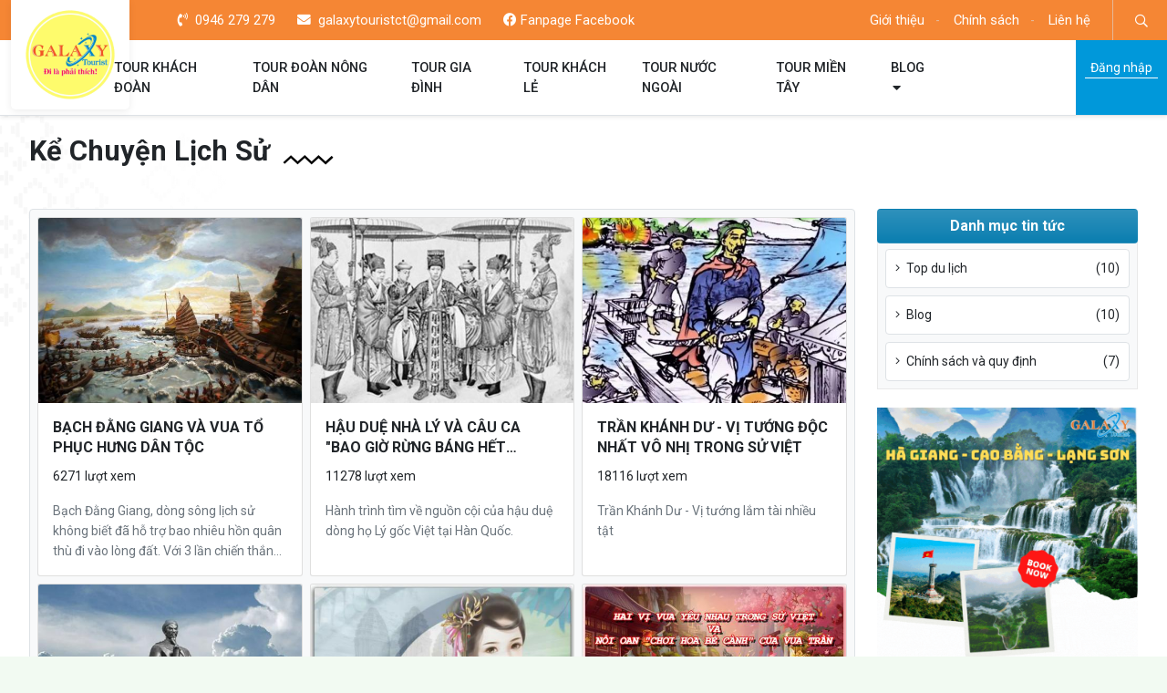

--- FILE ---
content_type: text/html; charset=UTF-8
request_url: https://galaxytourist.vn/danh-muc-bai-viet/66/ke-chuyen-lich-su
body_size: 11203
content:


<!doctype html>
<html lang="vi">
<head>


			<meta name="robots" content="index, follow">
			<meta http-equiv="Content-Type" content="text/html; charset=utf-8">
	<meta name="viewport" content="width=device-width, user-scalable=no, initial-scale=1.0, minimum-scale=1.0">
	<meta http-equiv="X-UA-Compatible" content="ie=edge">
	<meta name="msapplication-TileColor" content="#f5f5f5">
	<meta name="theme-color" content="#f5f5f5">
	<meta name="apple-mobile-web-app-status-bar-style" content="black-translucent"/>
	<meta name="apple-mobile-web-app-capable" content="yes">
	<meta name="mobile-web-app-capable" content="yes">
	<meta name="HandheldFriendly" content="True">
	<meta name="MobileOptimized" content="320">
	<meta itemprop="name" content="Kể chuyện lịch sử"/>
	<meta itemprop="description" content="Chuyên cung cấp các tour du lịch chất lượng với chi phí thấp nhất - Đi là phải thích"/>
	<meta itemprop="url" content="https://galaxytourist.vn/danh-muc-bai-viet/66/ke-chuyen-lich-su"/>
	<meta name="twitter:card" content="summary"/>
	<meta name="twitter:url" content="https://galaxytourist.vn/danh-muc-bai-viet/66/ke-chuyen-lich-su"/>
	<meta name="twitter:title" content="Kể chuyện lịch sử"/>
	<meta name="twitter:description" content="Chuyên cung cấp các tour du lịch chất lượng với chi phí thấp nhất - Đi là phải thích"/>
	<meta name="twitter:image" content="public/upload/logo/LOGO%20GALAXY.png"/>
	<meta property="og:type" content="website"/>
	<meta property="og:url" content="https://galaxytourist.vn/danh-muc-bai-viet/66/ke-chuyen-lich-su"/>
	<meta property="og:site_name"
	      content="galaxytourist.vn"/>
			<script type="application/ld+json"> {   "@context": "https://schema.org",   "@type": "TravelAgency",   "name": "Galaxy Tourist",   "image": "https://galaxytourist.vn/public/upload/logo/galaxy-tourist-du-lich-gia-re.png", "priceRange" : "$",   "@id": "https://galaxytourist.vn/",   "url": "https://galaxytourist.vn/",   "telephone": "+84913050559",   "address": {     "@type": "PostalAddress",     "streetAddress": "41 Đường Lý Chính Thắng, Hưng Lợi, Ninh Kiều",     "addressLocality": "Cần Thơ",     "postalCode": "900000",     "addressCountry": "VN"   },   "geo": {     "@type": "GeoCoordinates",     "latitude": 10.02287,     "longitude": 105.76718   },   "openingHoursSpecification": {     "@type": "OpeningHoursSpecification",     "dayOfWeek": [       "Monday",       "Tuesday",       "Wednesday",       "Thursday",       "Friday",       "Saturday",       "Sunday"     ],     "opens": "00:00",     "closes": "23:59"   },   "sameAs": "https://www.facebook.com/galaxytouristcantho/"  } </script><link rel="canonical" href="https://galaxytourist.vn/" /> <meta name="google-site-verification" content="njOJcJHa1fisA92DN32A_yB1dGkLcb1d4CWb4VRPzRA" /><script async src="https://pagead2.googlesyndication.com/pagead/js/adsbygoogle.js?client=ca-pub-9689709469312514"      crossorigin="anonymous"></script>		<meta property="og:title" content="Kể chuyện lịch sử"/>
	<meta property="og:description" content="Chuyên cung cấp các tour du lịch chất lượng với chi phí thấp nhất - Đi là phải thích"/>
			<meta property="og:image"
		      content="public/upload/logo/LOGO%20GALAXY.png"/>
		
	<link rel="icon" type="image/png" href="https://galaxytourist.vn/public/upload/logo/galaxy-tourist-du-lich-gia-re.png"/>
	<title>Kể chuyện lịch sử</title>
	<link rel="preconnect" href="https://fonts.gstatic.com">
	<link href="https://fonts.googleapis.com/css2?family=Roboto:ital,wght@0,300;0,400;0,500;0,700;1,900&display=swap"
	      rel="stylesheet">
	<meta name="description" content="Chuyên cung cấp các tour du lịch chất lượng với chi phí thấp nhất - Đi là phải thích"/>
	<noscript>
		<style>
			body {
				display: none !important;
			}
		</style>
	</noscript>
	
			<link rel="stylesheet"
		      href="https://galaxytourist.vn/view/theme-travel/assets/css/bundle.css?ver=1055">
			<link rel="stylesheet" href="https://galaxytourist.vn/view/theme-travel/assets/css/style.css?ver=1055">
	<style>
		.footer-top {
			background: url(https://galaxytourist.vn/view/theme-travel/assets/images/footer-bg-web.png);
			background-size: contain;
			background-repeat: no-repeat;
			background-position: center;
			background-color: #000000;
			position: relative;
		}
		
		header .navigation-area .nav-area > ul > li > a, header .topbar-area nav > ul > li > a {
			text-shadow: unset;
		}
	</style>
	
	
	<!-- Google tag (gtag.js) -->
	<script async src="https://www.googletagmanager.com/gtag/js?id=G-KFEVXPVQ2T"></script>
	<script>
		window.dataLayer = window.dataLayer || [];
		
		function gtag() {
			dataLayer.push(arguments);
		}
		
		gtag('js', new Date());
		
		gtag('config', 'G-KFEVXPVQ2T');
	</script>
	
	    
    <!-- Google Tag Manager -->
<script>(function(w,d,s,l,i){w[l]=w[l]||[];w[l].push({'gtm.start':
new Date().getTime(),event:'gtm.js'});var f=d.getElementsByTagName(s)[0],
j=d.createElement(s),dl=l!='dataLayer'?'&l='+l:'';j.async=true;j.src=
'https://www.googletagmanager.com/gtm.js?id='+i+dl;f.parentNode.insertBefore(j,f);
})(window,document,'script','dataLayer','GTM-5BC2P2PP');</script>
<!-- End Google Tag Manager -->


</head>
<body style="overflow-y: hidden">
  


<!--************************************
				Loader Start
	*************************************-->
<div class="loader">
	<div class="span">
		<div class="location_indicator"></div>
	</div>
</div>
<!--************************************
			Loader End
*************************************-->

<div class="wrapper-modal">
			<div class="modal fade modal-theme" id="modalLogin" tabindex="-1" role="dialog">
			<div class="modal-dialog" role="document">
				<div class="modal-content">
					<div class="modal-header position-relative">
						<div class="heading text-center position-relative pb-3">
							<h2 class="heading-title font-weight-bolder text-dark text-uppercase h4 mb-3">Đăng nhập
								website
							</h2>
						</div>
						<button type="button" class="close" data-bs-dismiss="modal" aria-label="Close">
							<i class="fal fa-times">
							</i>
						</button>
					</div>
					<div class="modal-body">
						<form action="" id="formLogin">
							<div class="mb-3">
								<div class="form-floating">
									<input type="email" autocomplete="off" class="form-control"
									       placeholder="Email đăng nhập" id="emailLogin" name="emailLogin"
									       required
									       oninvalid="this.setCustomValidity('Vui lòng nhập Email đăng nhập')"
									       oninput="setCustomValidity('')">
									<label for="emailLogin" class="form-label">Email đăng nhập</label>
								</div>
							</div>
							<div class="mb-3">
								<div class="form-floating">
									<input type="password" class="form-control" minlength="8" autocomplete="off"
									       placeholder="*********" id="passLogin" name="passLogin"
									       required
									       oninvalid="this.setCustomValidity('Vui lòng nhập mật khẩu')"
									       oninput="setCustomValidity('')">
									<label for="passLogin" class="form-label">Mật khẩu</label>
								</div>
							</div>
							<button type="submit" class="btn btn-primary bg-gradient" id="btnLogin">
								<span>Đăng nhập</span>
							</button>
						</form>
					</div>
					
					<div class="modal-footer">
						<div class="text-muted">Bạn chưa có tài khoản, <a href="javascript:void(0)"
						                                                  data-modal="modalRegister" class="callModal">Click
								vào đây để đăng ký</a></div>
					</div>
				</div>
			</div>
		</div>
		<div class="modal fade modal-theme" id="modalRegister" tabindex="-1" role="dialog">
			<div class="modal-dialog" role="document">
				<div class="modal-content">
					<div class="modal-header position-relative">
						<div class="heading text-center position-relative pb-3">
							<h2 class="heading-title font-weight-bolder text-dark text-uppercase h4 mb-3">Đăng ký
								tài khoản
							</h2>
						</div>
						<button type="button" class="close" data-bs-dismiss="modal" aria-label="Close">
							<i class="fal fa-times">
							</i>
						</button>
					</div>
					<div class="modal-body">
						<form action="" id="formRegister">
							<div class="mb-3">
								<div class="form-floating">
									<input autocomplete="off" type="email" class="form-control"
									       placeholder="Email đăng ký" id="emailRegister" name="emailRegister"
									       required
									       oninvalid="this.setCustomValidity('Vui lòng nhập Email đăng ký')"
									       oninput="setCustomValidity('')">
									<label for="emailRegister" class="form-label">Email đăng nhập</label>
								</div>
							</div>
							<div class="mb-3">
								<div class="form-floating">
									<input type="password" class="form-control" minlength="8" autocomplete="off"
									       placeholder="*********" id="passRegister" name="passRegister"
									       required
									       oninvalid="this.setCustomValidity('Vui lòng nhập mật khẩu')"
									       oninput="setCustomValidity('')">
									<label for="passRegister" class="form-label">Mật khẩu</label>
								</div>
							</div>
							<div class="mb-3">
								<div class="form-floating">
									<input type="password" class="form-control" minlength="8" autocomplete="off"
									       oninvalid="this.setCustomValidity('Vui lòng nhập lại mật khẩu')"
									       oninput="setCustomValidity('')" required=""
									       placeholder="*********" id="confirmPassRegister" name="confirmPassRegister">
									<label for="confirmPassRegister" class="form-label">Nhật lại mật khẩu</label>
								</div>
							</div>
							<button type="submit" id="btnRegister" class="btn btn-primary bg-gradient">
								<span>Đăng ký</span>
							</button>
						</form>
					</div>
					<div class="modal-footer">
						<div class="text-muted">Bạn đã có tài khoản, <a href="javascript:void(0)"
						                                                data-modal="modalLogin" class="callModal">Click
								vào đây để đăng nhập</a></div>
					</div>
				</div>
			</div>
		</div>
		
		<div class="modal fade modal-theme" id="modalTour" tabindex="-1" role="dialog">
		<div class="modal-dialog modal-lg" role="document">
			<div class="modal-content">
				<div class="modal-header position-relative">
					<div class="heading text-center position-relative pb-3">
						<h2 class="heading-title font-weight-bolder text-dark text-uppercase h4 mb-3">Đặt tour</h2>
					</div>
					<button type="button" class="close" data-bs-dismiss="modal" aria-label="Close">
						<i class="fal fa-times">
						</i>
					</button>
				</div>
				<div class="modal-body">
					<form action="" id="form-booking" class="needs-validation" novalidate>
						<div class="row mb-lg-4">
							<div class="col-lg-4">
								<div class="mb-3">
									<label for="fullname" class="form-label fw-bold">Họ & tên <span class="text-danger">*</span></label>
									<input type="text" id="fullname"
									       class="form-control" name="fullname"
									       placeholder="Họ và tên" required
									       value="">
									<div class="invalid-feedback">
										Vui lòng nhập Họ và tên
									</div>
								</div>
							</div>
							<div class="col-lg-4">
								<div class="mb-3">
									<label for="phone" class="form-label fw-bold">Số điện thoại <span
												class="text-danger">*</span></label>
									<input type="tel" id="phone"
									       class="form-control" name="phone"
									       placeholder="Số điện thoại" required
									       value=""
									       oninvalid="this.setCustomValidity('Vui lòng nhập số điện thoại')"
									       oninput="setCustomValidity('')">
								</div>
							</div>
							<div class="col-lg-4">
								<div class="mb-3">
									<label for="email" class="form-label fw-bold">Email <span
												class="text-danger">*</span></label>
									<input type="email" id="email"
									       class="form-control" name="email"
									       placeholder="Email" required
									       value=""
									       oninvalid="this.setCustomValidity('Vui lòng nhập địa chỉ email')"
									       oninput="setCustomValidity('')">
								</div>
							</div>
							<div class="col-lg-4">
								<div class="mb-3">
									<label for="day-start" class="form-label fw-bold">Ngày khởi hành</label>
									<input type="text" id="day-start" class="form-control datatimepicker-input" readonly
									       name="day-start">
								</div>
							</div>
							<div class="col-lg-4">
								<div class="mb-3">
									<label for="count-adult" class="form-label fw-bold">Số khách (người lớn)</label>
									<input type="number" class="form-control" id="count-adult" readonly name="count-adult">
								</div>
							</div>
							<div class="col-lg-4">
								<div class="mb-3">
									<label for="count-children" class="form-label fw-bold">Số khách (trẻ em)</label>
									<input type="number" id="count-children" class="form-control" readonly name="count-children">
								</div>
							</div>
							<div class="col-12">
								<div class="mb-3">
									<label for="address" class="form-label fw-bold">Địa chỉ</label>
									<input type="text" id="address" name="address" placeholder="Địa chỉ" class="form-control"
									       value="">
								
								</div>
							</div>
							<div class="col-12">
								<div class="mb-3">
									<label for="message" class="form-label fw-bold">Ghi chú</label>
									<textarea name="message" id="message" class="form-control"
									          placeholder="Ghi chú"
									          rows="2"></textarea>
								</div>
							</div>
													</div>
						<div class="row mt-4">
							<div class="col-lg-6">
								<div class="row align-items-center">
									<div class="col-lg-4">
										<div class="h6 mb-0 fw-bold text-dark">
											Tạm tính:
										</div>
									</div>
									<div class="col-lg-8">
										<div class="h5 text-end mb-0 fw-bold text-danger">
											<span id="modal--total-booking">0</span>
											<input type="hidden" value="0"
											       name="modal--total-booking">
											<input type="hidden" value="0"
											       name="id_sanpham">
											<input type="hidden" value="0"
											       name="dongia">
											<input type="hidden" value="0"
											       name="gia_nguoilon">
											<input type="hidden" value="0"
											       name="gia_treem">
										</div>
									</div>
								</div>
							</div>
							<div class="col-lg-6 mt-4 mt-md-0 text-center text-md-end">
								<button type="submit" class="btn btn-primary bg-gradient px-5" aria-label="Đặt tour">Đặt tour</button>
							</div>
						</div>
					</form>
				</div>
			</div>
		</div>
	</div>
</div>
<header class="shadow-sm border-bottom ">
	<div class="container-fluid">
					<div class="row">
				<div class="topbar-area d-flex justify-content-between">
					<nav class="topbar-info">
						<ul class="list-unstyled mb-0 d-flex justify-content-start">
							<li>
								<a class="d-block" rel="nofollow" href="tel:0946279279">
									<i class="fas fa-phone-volume me-1"></i>
									0946 279 279								</a>
							</li>
							<li class="ms-4">
								<a class="d-block" rel="nofollow" href="mailto:galaxytouristct@gmail.com">
									<i class="fas fa-envelope me-1"></i>
									galaxytouristct@gmail.com								</a>
							</li>
							<li class="ms-4">
								<a class="d-block" rel="nofollow" href="https://www.facebook.com/galaxytouristcantho">
									<i class="fab fa-facebook"></i>
									Fanpage Facebook
								</a>
							</li>
						</ul>
					</nav>
					<div class="topbar-navsearch d-flex justify-content-end">
						<nav class="topbar-nav">
							<ul class="list-unstyled mb-0 d-flex justify-content-start">
																	<li class="ms-3 ps-3 position-relative">
										<a class="d-block" href="/bai-viet/356/gioi-thieu-ve-du-lich-galaxy">
											Giới thiệu										</a>
									</li>
																	<li class="ms-3 ps-3 position-relative">
										<a class="d-block" href="/danh-muc-bai-viet/68/chinh-sach-va-quy-dinh">
											Chính sách										</a>
									</li>
																	<li class="ms-3 ps-3 position-relative">
										<a class="d-block" href="/lienhe">
											Liên hệ										</a>
									</li>
															</ul>
						</nav>
						<div class="topbar-search d-flex align-items-center px-2 ms-4 position-relative">
							<div class="search-main" id="mainSearch">
								<div class="search-inner">
									<form class="mb-0" action="#" id="quickSearch">
										<input type="text" class="search-input" id="search-terms"
										       placeholder="Nội dung tìm kiếm">
										<button class="search-icon btn-addon" type="submit">
											<i class="far fa-search"></i>
										</button>
									</form>
								</div>
								<button class="close">
									<i class="fal fa-times"></i>
								</button>
							</div>
							<div class="timkiem" id="ketquatim">
								<ul class="ketquatim">
								</ul>
							</div>
						</div>
					</div>
				</div>
			</div>
				<div class="row">
			<div class="navigation-area d-flex justify-content-between">
								<div class="logo-area">
					<a class="d-inline-block" href="https://galaxytourist.vn/">
													<img src="https://galaxytourist.vn/public/upload/logo/LOGO%20GALAXY.png" alt="Công Ty TNHH Dịch Vụ Du Lịch Galaxy">
											</a>
				</div>
				<div class="nav-area">
											<ul class="list-unstyled mb-0" id="has-navigation">
															<li>
									<a href="/danh-muc/115/tour-khach-doan">
										<span>
											Tour Khách Đoàn																					</span>
									</a>
																	</li>
															<li>
									<a href="/danh-muc/123/tour-nong-dan">
										<span>
											Tour Đoàn Nông Dân																					</span>
									</a>
																	</li>
															<li>
									<a href="https://galaxytourist.vn/tour-gia-dinh">
										<span>
											Tour Gia Đình																					</span>
									</a>
																	</li>
															<li>
									<a href="/danh-muc/116/tour-khach-le">
										<span>
											Tour Khách Lẻ																					</span>
									</a>
																	</li>
															<li>
									<a href="https://galaxytourist.vn/danh-muc/122/tour-nuoc-ngoai">
										<span>
											Tour Nước Ngoài																					</span>
									</a>
																	</li>
															<li>
									<a href="/danh-muc/121/tour-mien-tay">
										<span>
											Tour Miền Tây																					</span>
									</a>
																	</li>
															<li>
									<a href="javascript:void(0)">
										<span>
											Blog																							<i class="fas fa-caret-down"></i>
																					</span>
									</a>
																														<ul class="list-unstyled mb-0">
																									<li>
														<a href="/danh-muc-bai-viet/67/kinh-nghiem-diem-den">
															Kinh Nghiệm Điểm Đến														</a>
													</li>
																									<li>
														<a href="/danh-muc-bai-viet/66/ke-chuyen-lich-su">
															Kể Chuyện Lịch Sử														</a>
													</li>
																									<li>
														<a href="/danh-muc-bai-viet/71/cam-nang-du-lich">
															Cẩm Nang Du Lịch														</a>
													</li>
																									<li>
														<a href="/danh-muc/118/tour-da-thuc-hien">
															Tour Đã thực hiện														</a>
													</li>
																							</ul>
																											</li>
													</ul>
										</div>
									<div class="signin-area">
													<a href="#modalLogin" data-bs-toggle="modal">
								<span>
									Đăng nhập
								</span>
							</a>
											</div>
							</div>
					</div>
	</div>
</header>

<div class="main">
<section class="category-article py-4"
		 style="background-image: url('https://galaxytourist.vn/view/theme-travel/assets/images/page-decor.png')">
	<div class="container">
		<div class="row">
			<div class="col-12">
				<div class="d-flex position-relative justify-content-between mb-5">
					<div class="heading-page">
						Kể chuyện lịch sử					</div>
				</div>
			</div>
			<div class="col-12">
				<div class="row">
					<div class="col-md-9 row-5">
						<div class="bg-light border rounded-2 p-2">
							<div class="row row-05rem">
																	<div class="col-12 col-sm-6 col-md-4 mb-2">
										<div class="card overflow-hidden rounded-1 card-blog--small">
											<a href="https://galaxytourist.vn/bai-viet/384/bach-dang-giang-va-vua-to-phuc-hung-dan-toc"
											   class="stretched-link"></a>
											<div class="card-header p-0 rounded-0 border-0">
												<img class="img-fluid"
													 src="https://galaxytourist.vn/public/upload/images/thumb_baiviet/bach-dang-giang-va-vua-to-phuc-hung-dan-toc-431731546215.jpg"
													 alt="BẠCH ĐẰNG GIANG VÀ VUA TỔ PHỤC HƯNG DÂN TỘC">
											</div>
											<div class="card-body">
												<div class="card-title">
													BẠCH ĐẰNG GIANG VÀ VUA TỔ PHỤC HƯNG DÂN TỘC												</div>
												<div class="card-desc pb-3">
													6271 lượt xem
												</div>
												<div class="card-text">
													Bạch Đằng Giang, d&ograve;ng s&ocirc;ng lịch sử kh&ocirc;ng biết đ&atilde; hỗ trợ bao nhi&ecirc;u hồn qu&acirc;n th&ugrave; đi v&agrave;o l&ograve;ng đất. Với 3 lần chiến thắng trước ba thế lực x&acirc;m lăng h&ugrave;ng mạnh, d&ograve;ng s&ocirc;ng đ&atilde; g&oacute;p phần giữ y&ecirc;n nước nh&agrave; v&agrave; viết l&ecirc;n trang sử v&agrave;ng cho d&acirc;n tộc.
												</div>
											</div>
										</div>
									</div>
																		<div class="col-12 col-sm-6 col-md-4 mb-2">
										<div class="card overflow-hidden rounded-1 card-blog--small">
											<a href="https://galaxytourist.vn/bai-viet/383/hau-due-nha-ly-va-cau-ca-bao-gio-rung-bang-het-caytao-khe-het-nuoc-ly-nay-lai-ve"
											   class="stretched-link"></a>
											<div class="card-header p-0 rounded-0 border-0">
												<img class="img-fluid"
													 src="https://galaxytourist.vn/public/upload/images/thumb_baiviet/hau-due-nha-ly-va-cau-ca-bao-gio-rung-bang-het-caytao-khe-het-nuoc-ly-nay-lai-ve-151654445746.jpg"
													 alt="HẬU DUỆ NHÀ LÝ VÀ CÂU CA "BAO GIỜ RỪNG BÁNG HẾT CÂY/TÀO KHÊ HẾT NƯỚC LÝ NAY LẠI VỀ" ">
											</div>
											<div class="card-body">
												<div class="card-title">
													HẬU DUỆ NHÀ LÝ VÀ CÂU CA "BAO GIỜ RỪNG BÁNG HẾT CÂY/TÀO KHÊ HẾT NƯỚC LÝ NAY LẠI VỀ" 												</div>
												<div class="card-desc pb-3">
													11278 lượt xem
												</div>
												<div class="card-text">
													H&agrave;nh tr&igrave;nh t&igrave;m về nguồn cội của hậu duệ d&ograve;ng họ L&yacute; gốc Việt tại H&agrave;n Quốc.
												</div>
											</div>
										</div>
									</div>
																		<div class="col-12 col-sm-6 col-md-4 mb-2">
										<div class="card overflow-hidden rounded-1 card-blog--small">
											<a href="https://galaxytourist.vn/bai-viet/382/tran-khanh-du---vi-tuong-doc-nhat-vo-nhi-trong-su-viet"
											   class="stretched-link"></a>
											<div class="card-header p-0 rounded-0 border-0">
												<img class="img-fluid"
													 src="https://galaxytourist.vn/public/upload/images/thumb_baiviet/tran-khanh-du---vi-tuong-doc-nhat-vo-nhi-trong-su-viet-851654445847.jpg"
													 alt="TRẦN KHÁNH DƯ - VỊ TƯỚNG ĐỘC NHẤT VÔ NHỊ TRONG SỬ VIỆT">
											</div>
											<div class="card-body">
												<div class="card-title">
													TRẦN KHÁNH DƯ - VỊ TƯỚNG ĐỘC NHẤT VÔ NHỊ TRONG SỬ VIỆT												</div>
												<div class="card-desc pb-3">
													18116 lượt xem
												</div>
												<div class="card-text">
													Trần Kh&aacute;nh Dư - Vị tướng lắm t&agrave;i nhiều tật
												</div>
											</div>
										</div>
									</div>
																		<div class="col-12 col-sm-6 col-md-4 mb-2">
										<div class="card overflow-hidden rounded-1 card-blog--small">
											<a href="https://galaxytourist.vn/bai-viet/381/tran-hung-dao-vi-tuong-gioi-nhat-trong-su-viet"
											   class="stretched-link"></a>
											<div class="card-header p-0 rounded-0 border-0">
												<img class="img-fluid"
													 src="https://galaxytourist.vn/public/upload/images/thumb_baiviet/tran-hung-dao-vi-tuong-gioi-nhat-trong-su-viet-511654445962.jpg"
													 alt="TRẦN HƯNG ĐẠO VỊ TƯỚNG GIỎI NHẤT TRONG SỬ VIỆT">
											</div>
											<div class="card-body">
												<div class="card-title">
													TRẦN HƯNG ĐẠO VỊ TƯỚNG GIỎI NHẤT TRONG SỬ VIỆT												</div>
												<div class="card-desc pb-3">
													13857 lượt xem
												</div>
												<div class="card-text">
													Quốc C&ocirc;ng Tiết Chế Hưng Đạo Đại Vương Trần Quốc Tuấn
												</div>
											</div>
										</div>
									</div>
																		<div class="col-12 col-sm-6 col-md-4 mb-2">
										<div class="card overflow-hidden rounded-1 card-blog--small">
											<a href="https://galaxytourist.vn/bai-viet/380/nghi-an-tinh-tay-ba-cua-huyen-tran-cong-chua"
											   class="stretched-link"></a>
											<div class="card-header p-0 rounded-0 border-0">
												<img class="img-fluid"
													 src="https://galaxytourist.vn/public/upload/images/thumb_baiviet/huyen-tran-cong-chua-ngoai-tinh-voi-tran-khac-chung-871625196239.jpg"
													 alt="NGHI ÁN TÌNH TAY BA CỦA HUYỀN TRÂN CÔNG CHÚA?">
											</div>
											<div class="card-body">
												<div class="card-title">
													NGHI ÁN TÌNH TAY BA CỦA HUYỀN TRÂN CÔNG CHÚA?												</div>
												<div class="card-desc pb-3">
													10824 lượt xem
												</div>
												<div class="card-text">
													Huyền Tr&acirc;n c&ocirc;ng ch&uacute;a c&oacute; c&ocirc;ng hay bị oan, hay l&agrave; sự hi sinh trong việc mở đất. Tướng Trần Khắc Chung tư t&igrave;nh với c&ocirc;ng ch&uacute;a, hay dốc hết l&ograve;ng để cứu Huyền Tr&acirc;n.
&nbsp;
												</div>
											</div>
										</div>
									</div>
																		<div class="col-12 col-sm-6 col-md-4 mb-2">
										<div class="card overflow-hidden rounded-1 card-blog--small">
											<a href="https://galaxytourist.vn/bai-viet/379/chuyen-bi-hai-cua-hai-vi-vua-yeu-nhau-va-noi-oan-choi-hoa-roi-be-canh-cua-vua-tran"
											   class="stretched-link"></a>
											<div class="card-header p-0 rounded-0 border-0">
												<img class="img-fluid"
													 src="https://galaxytourist.vn/public/upload/images/thumb_baiviet/chuyen-bi-hai-cua-hai-vi-vua-yeu-nhau-va-noi-oan-choi-hoa-roi-be-canh-cua-vua-tran-481625195209.jpg"
													 alt="CHUYỆN BI HÀI CỦA HAI VỊ VUA YÊU NHAU VÀ NỔI OAN "CHƠI HOA RỒI BẺ CÀNH" CỦA VUA TRẦN">
											</div>
											<div class="card-body">
												<div class="card-title">
													CHUYỆN BI HÀI CỦA HAI VỊ VUA YÊU NHAU VÀ NỔI OAN "CHƠI HOA RỒI BẺ CÀNH" CỦA VUA TRẦN												</div>
												<div class="card-desc pb-3">
													23597 lượt xem
												</div>
												<div class="card-text">
													Chuyện t&igrave;nh bi h&agrave;i v&agrave; c&aacute;i kết kỳ lạ của 2 vị vua duy nhất y&ecirc;u nhau trong lịch sử Việt Nam. Giải nổi oan t&igrave;nh cho vua Trần Th&aacute;i T&ocirc;ng -&nbsp;&ldquo;chơi hoa rồi lại bẻ c&agrave;nh b&aacute;n rao&rdquo;.
												</div>
											</div>
										</div>
									</div>
																		<div class="col-12 col-sm-6 col-md-4 mb-2">
										<div class="card overflow-hidden rounded-1 card-blog--small">
											<a href="https://galaxytourist.vn/bai-viet/378/nu-de-duy-nhat-viet-nam-va-cuoc-doi-chim-noi"
											   class="stretched-link"></a>
											<div class="card-header p-0 rounded-0 border-0">
												<img class="img-fluid"
													 src="https://galaxytourist.vn/public/upload/images/thumb_baiviet/nu-de-duy-nhat-viet-nam-va-cuoc-doi-chim-noi-451625105690.jpg"
													 alt="NỮ ĐẾ DUY NHẤT VIỆT NAM VÀ CUỘC ĐỜI CHÌM NỔI">
											</div>
											<div class="card-body">
												<div class="card-title">
													NỮ ĐẾ DUY NHẤT VIỆT NAM VÀ CUỘC ĐỜI CHÌM NỔI												</div>
												<div class="card-desc pb-3">
													6962 lượt xem
												</div>
												<div class="card-text">
													L&yacute; Chi&ecirc;u Ho&agrave;ng v&agrave;&nbsp;bi kịch cuộc đời của nữ đế duy nhất trong sử Việt.
												</div>
											</div>
										</div>
									</div>
																		<div class="col-12 col-sm-6 col-md-4 mb-2">
										<div class="card overflow-hidden rounded-1 card-blog--small">
											<a href="https://galaxytourist.vn/bai-viet/377/cac-giai-thoai-ve-loi-tien-tri-cua-trang-trinh-nguyen-binh-khiem"
											   class="stretched-link"></a>
											<div class="card-header p-0 rounded-0 border-0">
												<img class="img-fluid"
													 src="https://galaxytourist.vn/public/upload/images/thumb_baiviet/cac-giai-thoai-ve-loi-tien-tri-cua-trang-trinh-nguyen-binh-khiem-411625105763.jpg"
													 alt="CÁC GIAI THOẠI VỀ LỜI TIÊN TRI CỦA TRẠNG TRÌNH NGUYỄN BỈNH KHIÊM">
											</div>
											<div class="card-body">
												<div class="card-title">
													CÁC GIAI THOẠI VỀ LỜI TIÊN TRI CỦA TRẠNG TRÌNH NGUYỄN BỈNH KHIÊM												</div>
												<div class="card-desc pb-3">
													43705 lượt xem
												</div>
												<div class="card-text">
													Trạng Tr&igrave;nh Nguyễn Bỉnh Khi&ecirc;m.
												</div>
											</div>
										</div>
									</div>
																		<div class="col-12 col-sm-6 col-md-4 mb-2">
										<div class="card overflow-hidden rounded-1 card-blog--small">
											<a href="https://galaxytourist.vn/bai-viet/376/chuyen-kinh-di-vi-tuong-khong-dau"
											   class="stretched-link"></a>
											<div class="card-header p-0 rounded-0 border-0">
												<img class="img-fluid"
													 src="https://galaxytourist.vn/public/upload/images/thumb_baiviet/chuyen-kinh-di-vi-tuong-khong-dau-591624538567.jpeg"
													 alt="CHUYỆN KINH DỊ VỊ TƯỚNG KHÔNG ĐẦU">
											</div>
											<div class="card-body">
												<div class="card-title">
													CHUYỆN KINH DỊ VỊ TƯỚNG KHÔNG ĐẦU												</div>
												<div class="card-desc pb-3">
													21478 lượt xem
												</div>
												<div class="card-text">
													L&yacute; Phục Man -&nbsp;Một trong những danh tướng nằm trong TOP những c&aacute;i chết k&igrave; lạ của sử Việt từ cổ ch&iacute; kim, bị ch&eacute;m bay đầu, nhưng vẫn c&oacute; thể một tay cầm thủ cấp của ch&iacute;nh m&igrave;nh, một tay cầm d&acirc;y cương phi ngựa về l&agrave;ng.

&nbsp;
												</div>
											</div>
										</div>
									</div>
																		<div class="col-12 col-sm-6 col-md-4 mb-2">
										<div class="card overflow-hidden rounded-1 card-blog--small">
											<a href="https://galaxytourist.vn/bai-viet/374/nu-trang-nguyen-duy-nhat-viet-nam"
											   class="stretched-link"></a>
											<div class="card-header p-0 rounded-0 border-0">
												<img class="img-fluid"
													 src="https://galaxytourist.vn/public/upload/images/thumb_baiviet/nu-trang-nguyen-duy-nhat-viet-nam-241624440921.jpg"
													 alt="NỮ TRẠNG NGUYÊN DUY NHẤT VIỆT NAM">
											</div>
											<div class="card-body">
												<div class="card-title">
													NỮ TRẠNG NGUYÊN DUY NHẤT VIỆT NAM												</div>
												<div class="card-desc pb-3">
													7718 lượt xem
												</div>
												<div class="card-text">
													Lịch sử Việt Nam cũng đ&atilde; từng c&oacute; một bậc nhi nữ phải cải trang th&agrave;nh nam để thi t&agrave;i, kết quả đ&atilde; vượt qua tất cả c&aacute;c sĩ tử kh&aacute;c, trở th&agrave;nh trạng nguy&ecirc;n đứng đầu khoa thi.
												</div>
											</div>
										</div>
									</div>
																		<div class="col-12 col-sm-6 col-md-4 mb-2">
										<div class="card overflow-hidden rounded-1 card-blog--small">
											<a href="https://galaxytourist.vn/bai-viet/373/chuyen-phuong-thuoc-liet-duong-va-an-chi-em-loan-luan"
											   class="stretched-link"></a>
											<div class="card-header p-0 rounded-0 border-0">
												<img class="img-fluid"
													 src="https://galaxytourist.vn/public/upload/images/thumb_baiviet/chuyen-tham-cung-bi-su---phuong-thuoc-liet-duong-va-an-chi-em-loan-luan-911624268806.jpg"
													 alt="CHUYỆN PHƯƠNG THUỐC LIỆT DƯƠNG VÀ ÁN CHỊ EM LOẠN LUÂN.">
											</div>
											<div class="card-body">
												<div class="card-title">
													CHUYỆN PHƯƠNG THUỐC LIỆT DƯƠNG VÀ ÁN CHỊ EM LOẠN LUÂN.												</div>
												<div class="card-desc pb-3">
													13198 lượt xem
												</div>
												<div class="card-text">
													&nbsp;N&agrave;ng&nbsp;c&ocirc;ng ch&uacute;a&nbsp;dẹp bỏ mọi lu&acirc;n thường đạo l&yacute;, d&ugrave; đ&atilde; kết h&ocirc;n vẫn loạn lu&acirc;n với em ruột l&agrave; vua Trần Dụ T&ocirc;ng để chữa bệnh &ldquo;bất lực&rdquo; .
												</div>
											</div>
										</div>
									</div>
																		<div class="col-12 col-sm-6 col-md-4 mb-2">
										<div class="card overflow-hidden rounded-1 card-blog--small">
											<a href="https://galaxytourist.vn/bai-viet/372/tong-thi---nguoi-dan-ba-lam-nao-loan-chinh-truong-thoi-trinh-nguyen-phan-tranh"
											   class="stretched-link"></a>
											<div class="card-header p-0 rounded-0 border-0">
												<img class="img-fluid"
													 src="https://galaxytourist.vn/public/upload/images/thumb_baiviet/tong-thi---nguoi-dan-ba-lam-nao-loan-chinh-truong-thoi-trinh-nguyen-phan-tranh-771625195745.jpg"
													 alt="TỐNG THỊ - NGƯỜI ĐÀN BÀ LÀM NÁO LOẠN CHÍNH TRƯỜNG THỜI TRỊNH-NGUYỄN PHÂN TRANH">
											</div>
											<div class="card-body">
												<div class="card-title">
													TỐNG THỊ - NGƯỜI ĐÀN BÀ LÀM NÁO LOẠN CHÍNH TRƯỜNG THỜI TRỊNH-NGUYỄN PHÂN TRANH												</div>
												<div class="card-desc pb-3">
													7660 lượt xem
												</div>
												<div class="card-text">
													Tống Thị - &quot;Đ&aacute;t&nbsp;Kỷ của Việt Nam&quot;.
												</div>
											</div>
										</div>
									</div>
																</div>
						</div>

												<nav class="d-flex justify-content-center mt-4">
							<ul class="pagination">
																<li class="page-item pageactive"><a class="page-link" href="https://galaxytourist.vn/danh-muc-bai-viet/66/ke-chuyen-lich-su?page=1"><strong>1</strong></a></li> <li class="page-item page"><a class="page-link" href="https://galaxytourist.vn/danh-muc-bai-viet/66/ke-chuyen-lich-su?page=2">2</a></li> <li class="page-item"> <a class="page-link" href="https://galaxytourist.vn/danh-muc-bai-viet/66/ke-chuyen-lich-su?page=2">&raquo;</a></li>							</ul>
						</nav>
					</div>
					<div class="col-md-3">
						
<div class="block-right">
	<div class="widget-side">
					<div class="widget-item">
				<div class="widget-title">
					<div class="heading-02 w-100 btn bg-gradient position-relative">
						<h6 class="mb-0 fw-bolder text-white d-inline-block position-relative">Danh mục tin tức</h6>
					</div>
				</div>
				<div class="widget-list widget-category bg-light p-2">
					<ul class="list-unstyled mb-0">
													<li class="bg-white border rounded-2">
								<a href="/danh-muc-bai-viet/65/tin-tuc-1">
								<span>
									<i class="fal fa-angle-right me-1"></i>
									Top du lịch								</span>
									<span>
										(10)
									</span>
								</a>
							</li>
													<li class="bg-white border rounded-2">
								<a href="/danh-muc-bai-viet/64/tin-tuc">
								<span>
									<i class="fal fa-angle-right me-1"></i>
									Blog								</span>
									<span>
										(10)
									</span>
								</a>
							</li>
													<li class="bg-white border rounded-2">
								<a href="/danh-muc-bai-viet/68/chinh-sach-va-quy-dinh">
								<span>
									<i class="fal fa-angle-right me-1"></i>
									Chính sách và quy định								</span>
									<span>
										(7)
									</span>
								</a>
							</li>
											</ul>
				</div>
			</div>
				
				
				
				
						<div class="widget-item">
					<a href="https://galaxytourist.vn/danh-muc/114">
						<img class="w-100" src="https://galaxytourist.vn/public/upload/banner/all.gif" alt="Quảng cáo sidebar right">
					</a>
				</div>
							<div class="widget-item">
					<a href="https://galaxytourist.vn/san-pham/299/tour-da-lat-3n2d">
						<img class="w-100" src="https://galaxytourist.vn/public/upload/banner/A%CC%89nh%20web%20galaxy.gif" alt="Quảng cáo sidebar right	">
					</a>
				</div>
				</div>
</div>
					</div>
				</div>
			</div>
		</div>
			</div>
</section>
</div>
<footer>
	<div class="footer-top">
		<div class="container">
			<div class="row">
				<div class="col-md-3">
					<div class="footer-column">
						<h5 class="mb-4">
							Giới thiệu
						</h5>
						<p>
							<b>Công Ty TNHH Dịch Vụ Du Lịch Galaxy</b>
<br>Chuyên cung cấp các tour du lịch chất lượng với chi phí thấp nhất - Đi là phải thích 
<br> MST:6300266883 cấp ngày 10/10/2015 tại Sở kế hoạch và đầu tư TP Cần Thơ
						</p>
						<a href="tel:0946279279" rel="nofollow" class="phone"><i
									class="fal fa-phone-alt me-2"></i>0946 279 279						</a>
						<a href="https://maps.app.goo.gl/oNBuvyDvupxc7Hmz8" rel="nofollow" class="map" target="_blank"><i
									class="fal fa-map-marker-alt me-2"></i> Vp HCM: Số 15E, Đường Trần Phú, Phường 4, Quận 5						</a>
												<a href="https://goo.gl/maps/3umSSxvfrqUWJ93V6" rel="nofollow" class="map" target="_blank"><i
									class="fal fa-map-marker-alt me-2"></i>Vp Cần Thơ: 397 Đường 30/4, P. Hưng Lợi, Q. Ninh Kiều						</a>
												
						<a href="mailto:galaxytouristct@gmail.com" rel="nofollow" class="mail"><i
									class="fal fa-envelope me-2"></i>galaxytouristct@gmail.com</a>
						<ul class="social d-flex list-unstyled mt-3 mb-0">
															<li class="facebook">
									<a rel="nofollow" href="https://www.facebook.com/galaxytouristcantho">
										<i class="fab fa-facebook-f"></i>
									</a>
								</li>
																						<li class="instagram">
									<a rel="nofollow" href="https://www.instagram.com/">
										<i class="fab fa-instagram"></i>
									</a>
								</li>
																						<li class="twitter">
									<a rel="nofollow" href="https://www.facebook.com/">
										<i class="fab fa-twitter"></i>
									</a>
								</li>
																						<li class="zalo">
									<a rel="nofollow" href="https://zalo.me/0913050559">
										<img src="https://galaxytourist.vn/view/theme-travel/assets/images/zalo-black.svg"
											 alt="">
										<img src="https://galaxytourist.vn/view/theme-travel/assets/images/zalo-chuan.svg"
											 alt="">
									</a>
								</li>
													</ul>
						<div class="mt-3">
							<a href='http://online.gov.vn/Home/WebDetails/109462' target="_blank" aria-label="Đã báo Bộ công thương">
								<img alt='Đã báo Bộ công thương' src='https://galaxytourist.vn/view/theme-travel/assets/images/bocongthuong.png' width="120" />
							</a>
						</div>
						
						
					</div>
				</div>
										<div class="col-md-3">
							<div class="footer-column">
								<h5 class="mb-4">
									Hỗ trợ khách hàng								</h5>
								<ul class="list-unstyled mb-0 footer-list">
																														<li>
												<a href="/bai-viet/352/chinh-sach-bao-mat">
													Chính sách bảo mật												</a>
											</li>
																																								<li>
												<a href="/bai-viet/353/huong-dan-dat-tour">
													Hướng dẫn đặt tour												</a>
											</li>
																																								<li>
												<a href="/bai-viet/350/dat-tour-va-thanh-toan">
													Chính sách Thanh toán và Hủy tour												</a>
											</li>
																																								<li>
												<a href="/bai-viet/354/di-chuyen-va-dua-don">
													Chính sách vận chuyển												</a>
											</li>
																																								<li>
												<a href="https://galaxytourist.vn/bai-viet/389/chinh-sach-kiem-hang">
													Chính sách kiểm hàng												</a>
											</li>
																																								<li>
												<a href="/bai-viet/355/cac-cau-hoi-thuong-gap">
													Các câu hỏi thường gặp												</a>
											</li>
																											</ul>
							</div>
						</div>
											<div class="col-md-3">
							<div class="footer-column">
								<h5 class="mb-4">
									Điểm đến nổi bật								</h5>
								<ul class="list-unstyled mb-0 footer-list">
																														<li>
												<a href="/danh-muc/114/tour-hot">
													<i class="fal fa-map-marker-alt"></i>
													Đà Nẵng - Hội An												</a>
											</li>
																																								<li>
												<a href="/danh-muc/114/tour-hot">
													<i class="fal fa-map-marker-alt"></i>
													Bình Định - Phú Yên												</a>
											</li>
																																								<li>
												<a href="/danh-muc/114/tour-hot">
													<i class="fal fa-map-marker-alt"></i>
													Đà Lạt												</a>
											</li>
																																								<li>
												<a href="/danh-muc/114/tour-hot">
													<i class="fal fa-map-marker-alt"></i>
													Nha Trang - Vịnh Vĩnh Hy												</a>
											</li>
																											</ul>
							</div>
						</div>
									<div class="col-md-3">
					<div class="footer-column">
						<h5 class="mb-4">
							Liên hệ
						</h5>
						<form action="" id="formSubcribe">
							<div class="form-group">
								<input placeholder="Email của bạn" required name="email"
									   oninvalid="this.setCustomValidity('Vui lòng nhập Email của bạn')"
									   oninput="setCustomValidity('')" type="text" class="form-control">
								<button id="btnSendSub"><i class="fal fa-envelope-open"></i></button>
							</div>
						</form>

						<h5 class="mb-4 mt-4">
							Fanpage
						</h5>
						<div class="fb-page" data-href="https://www.facebook.com/galaxytouristcantho" data-tabs="timeline"
							 data-width="" data-height="130" data-small-header="false" data-adapt-container-width="true"
							 data-hide-cover="false" data-show-facepile="true">
							<blockquote cite="https://www.facebook.com/galaxytouristcantho" class="fb-xfbml-parse-ignore"><a rel="nofollow"
																								href="https://www.facebook.com/galaxytouristcantho">Công Ty TNHH Dịch Vụ Du Lịch Galaxy</a>
							</blockquote>
						</div>
					</div>
				</div>
			</div>
		</div>
	</div>
	<div class="footer-bottom">
		<div class="container">
			<div class="row">
				<div class="col-12 text-center text-light py-3">
					Copyright © 2021 Công Ty TNHH Dịch Vụ Du Lịch Galaxy. All rights reserved. Designed by <a class="text-white fw-bold"
																						 href="https://vietcore.com.vn">Vietcore</a>
				</div>
			</div>
		</div>
	</div>
</footer>

<div class="sticky-CTA">
	<ul class="list-unstyled mb-0">
					<li class="ggmap">
				<a rel="nofollow" href="https://maps.app.goo.gl/oNBuvyDvupxc7Hmz8" target="_blank">
					<span class="icon"></span>
					<span class="text">
						Đường đi
					</span>
				</a>
			</li>
							<li class="zalo">
				<a rel="nofollow" href="https://zalo.me/0913050559" target="_blank">
					<span class="icon"></span>
					<span class="text">
						Chat Zalo
					</span>
				</a>
			</li>
				<li class="call d-block d-lg-none">
			<a rel="nofollow" href="tel:0946279279">
				<i class="fas fa-phone-alt"></i>
				<span class="text">Gọi điện</span>
			</a>
		</li>
		<li class="call d-none d-lg-block">
			<a rel="nofollow" href="sms:0946279279">
				<i class="far fa-comment-dots"></i>
				<span class="text">Nhắn tin SMS</span>
			</a>
		</li>
					<li class="messenger">
				<a rel="nofollow" href="https://m.me/galaxytouristcantho" target="_blank">
					<span class="icon"></span>
					<span class="text">
						Messenger
					</span>
				</a>
			</li>
				<li class="return">
			<a href="#" id="returnTop">
				<i class="fas fa-angle-up"></i>
				<span class="text">Đầu trang</span>
			</a>
		</li>
	</ul>
</div>

<style>
    .sticky-CTA {
        opacity: 0;
        visibility: hidden;
        transition: .3s all ease;
        position: fixed;
        top: 120px;
        right: 0;
        width: 65px;
        background-color: rgba(255, 255, 255, 1);
        text-align: center;
        border-top-left-radius: 4px;
        border-bottom-left-radius: 4px;
        padding: 5px;
        z-index: 9;
    }

    .sticky-CTA.show-CTA {
        opacity: 1;
        visibility: visible;
    }

    .sticky-CTA > ul > li {
        margin: 15px 0;
        position: relative;
    }

    .sticky-CTA > ul > li > a {
        display: block;
    }

    .sticky-CTA > ul > li > a > .text {
        display: block;
        margin-top: 4px;
        color: #414141;
        font-size: 0.8em;
    }


    .sticky-CTA > ul > li.ggmap > a .icon {
        width: 35px;
        height: 35px;
        display: block;
        background: url("https://galaxytourist.vn/view/theme-travel/assets/images/icon-map.svg") no-repeat 50%;
        background-size: 100%;
        margin: 0 auto;
    }

    .sticky-CTA > ul > li.zalo > a .icon {
        width: 35px;
        height: 35px;
        display: block;
        background: url("https://galaxytourist.vn/view/theme-travel/assets/images/zalo-icon.png") no-repeat 50%;
        background-size: 100%;
        margin: 0 auto;
    }

    .sticky-CTA > ul > li.messenger > a .icon {
        width: 35px;
        height: 35px;
        display: block;
        background: url("https://galaxytourist.vn/view/theme-travel/assets/images/messenger-icon.png") no-repeat 50%;
        background-size: 100%;
        margin: 0 auto;
    }

    .sticky-CTA > ul > li.return > a > i {
        width: 35px;
        height: 35px;
        display: block;
        text-align: center;
        background-color: #e9e9e9;
        color: #0d4972;
        line-height: 32px;
        margin: 0 auto;
        border-radius: 35px;
        font-size: 1.6em;
        border: 1px solid #d9d9d9;
    }

    .sticky-CTA > ul > li.call > a > i {
        width: 35px;
        height: 35px;
        display: block;
        text-align: center;
        background-color: var(--color-main);
        color: #fff;
        line-height: 35px;
        margin: 0 auto;
        font-size: 1.3em;
        border-radius: 35px;
        /*animation: callAction 2s ease infinite;*/
        -webkit-transition: all 0.3s;
        -o-transition: all 0.3s;
        transition: all 0.3s;
    }

    @keyframes callAction {
        0% {
            transform: scale(1);
        }
        25% {
            box-shadow: 0 0 0 4px rgba(13, 73, 114, 0.4), 0 0 0 8px rgba(13, 73, 114, 0.2);
        }
        25% {
            box-shadow: 0 0 0 4px rgba(13, 73, 114, 0.4), 0 0 0 8px rgba(13, 73, 114, 0.2);
        }
        25% {
            box-shadow: 0 0 0 6px rgba(13, 73, 114, 0.4), 0 0 0 12px rgba(13, 73, 114, 0.2);
        }
    }

    @media screen and (max-width: 991px) {
        .sticky-CTA {
            width: 100%;
            bottom: 0;
            top: unset;
        }

        .sticky-CTA > ul {
            display: flex;
            justify-content: space-between;
        }

        .sticky-CTA > ul > li {
            margin: 0;
            text-align: center;
        }

        .sticky-CTA > ul > li.call > a > i {
            width: 50px;
            height: 50px;
            line-height: 50px;
            font-size: 1.5em;
            margin-top: -15px;
            border: 2px solid var(--bs-white);
        }
    }
</style>


<script>
	let pageScroll = 0;
	document.addEventListener('scroll', function (e) {
		pageScroll = window.scrollY;

		if (pageScroll > 400) {
			document.getElementsByClassName('sticky-CTA')[0].classList.add('show-CTA');
		} else {
			document.getElementsByClassName('sticky-CTA')[0].classList.remove('show-CTA');
		}
	});

	let returnTop = document.getElementById('returnTop');
	returnTop.addEventListener('click', function (e) {
		scrollTop();
	})
</script><script type="text/javascript">
	URL = "https://galaxytourist.vn/";
	URL_ROOT = "https://galaxytourist.vn/";
	SDT = "0946279279";
	token = "HuNIkz4mVglFhyoOptpB";
	ngonngu = 1;
	datasanphamchitiet = new Array();
	khsi = false;
	</script>

<script type="text/javascript" src="https://galaxytourist.vn/view/theme-travel/assets/js/jquery-3.2.1.min.js"></script>
<script type="text/javascript" src="https://galaxytourist.vn/lib/public/lib/moment.js/moment.js"></script>

<script src="https://galaxytourist.vn/lib/public/js/ngonngu.js" type="text/javascript"></script>
<script src="https://galaxytourist.vn/lib/public/js/function.js" type="text/javascript"></script>
<script src="https://galaxytourist.vn/lib/public/lib/login/dangnhap_dangky.js" type="text/javascript"></script>
<script src="https://galaxytourist.vn/view/theme-travel/assets/plugins/bootstrap/bootstrap.bundle.min.js" type="text/javascript"></script>
<script src="https://galaxytourist.vn/view/theme-travel/assets/plugins/swiper/swiper.min.js" type="text/javascript"></script>
<script src="https://galaxytourist.vn/view/theme-travel/assets/plugins/fancybox/fancybox.min.js" type="text/javascript"></script>
<script src="https://galaxytourist.vn/view/theme-travel/assets/plugins/wow/wow.js" type="text/javascript"></script>
<script src="https://galaxytourist.vn/view/theme-travel/assets/js/toc.js" type="text/javascript"></script>
<script src="https://galaxytourist.vn/view/theme-travel/assets/js/lazyload.min.js" type="text/javascript"></script>
<script src="https://galaxytourist.vn/view/theme-travel/assets/js/footer.js" type="text/javascript"></script>
<script defer type="text/javascript"
		src="https://galaxytourist.vn/view/theme-travel/assets/js/theme.js?ver=1055"></script>

<div id="fb-root"></div>
<script async defer crossorigin="anonymous" src="https://connect.facebook.net/vi_VN/sdk.js#xfbml=1&version=v10.0"
		nonce="Xd5Z08Od"></script>
		
<!-- Google Tag Manager (noscript) -->
<noscript><iframe src="https://www.googletagmanager.com/ns.html?id=GTM-5BC2P2PP"
height="0" width="0" style="display:none;visibility:hidden"></iframe></noscript>
<!-- End Google Tag Manager (noscript) -->
</body>
</html>


--- FILE ---
content_type: text/html; charset=utf-8
request_url: https://www.google.com/recaptcha/api2/aframe
body_size: 184
content:
<!DOCTYPE HTML><html><head><meta http-equiv="content-type" content="text/html; charset=UTF-8"></head><body><script nonce="UJI_YfAW-i1sSlXdwRg3kQ">/** Anti-fraud and anti-abuse applications only. See google.com/recaptcha */ try{var clients={'sodar':'https://pagead2.googlesyndication.com/pagead/sodar?'};window.addEventListener("message",function(a){try{if(a.source===window.parent){var b=JSON.parse(a.data);var c=clients[b['id']];if(c){var d=document.createElement('img');d.src=c+b['params']+'&rc='+(localStorage.getItem("rc::a")?sessionStorage.getItem("rc::b"):"");window.document.body.appendChild(d);sessionStorage.setItem("rc::e",parseInt(sessionStorage.getItem("rc::e")||0)+1);localStorage.setItem("rc::h",'1768875292253');}}}catch(b){}});window.parent.postMessage("_grecaptcha_ready", "*");}catch(b){}</script></body></html>

--- FILE ---
content_type: text/css
request_url: https://galaxytourist.vn/view/theme-travel/assets/css/style.css?ver=1055
body_size: 9921
content:
:root {
    --color-main: #f58634;
    --color-main-rgb: 245, 134, 52;
    --color-main-2: #0098DA;
    --color-hover: #cb6214;
    --color-hover-2: #0b7eb0;
    --color-border: #e9e9e9;
    --color-white-hover: #dadada;
}

body {
    background-color: #f2faf2;
    font-size: 14px;
    overflow-x: hidden;
    font-family: 'Roboto', sans-serif;
    color: var(--bs-dark);
}

a, a:hover, a:focus {
    -webkit-box-shadow: none;
    box-shadow: none;
    outline: none;
    text-decoration: none;
    cursor: pointer;
    -o-transition: 0.3s all ease-out;
    transition: 0.3s all ease-out;
    -webkit-transition: 0.3s all ease-out;
}

input,
select,
textarea {
    -o-transition: 0.3s all ease-out;
    transition: 0.3s all ease-out;
    -webkit-transition: 0.3s all ease-out;
}

input:focus,
select:focus,
textarea:focus,
.custom-file-input:focus ~ .custom-file-label {
    -webkit-box-shadow: none !important;
    box-shadow: none !important;
    outline: none !important;
}

.row.row-025rem {
    margin-left: -0.125rem;
    margin-right: -0.125rem;
}

.row.row-025rem > [class*=col] {
    padding-left: 0.125rem;
    padding-right: 0.125rem;
}

.row.row-05rem {
    margin-left: -0.25rem;
    margin-right: -0.25rem;
}

.row.row-05rem > [class*=col] {
    padding-left: 0.25rem;
    padding-right: 0.25rem;
}

.row.row-10 {
    margin-left: -10px;
    margin-right: -10px;
}

.row.row-10 > [class*=col] {
    padding-left: 10px;
    padding-right: 10px;
}

.row.row-col-10 {
    margin: 0 -10px;
}

.row.row-col-10 > [class*=col] {
    padding: 10px;
}

.row.row-5 {
    margin-left: -5px;
    margin-right: -5px;
}

.row.row-5 > [class*=col] {
    padding-left: 5px;
    padding-right: 5px;
}

@media screen and (min-width: 1199px) {
    .container {
        max-width: 1240px;
    }

    header .container-fluid {
        max-width: 1400px;
    }
}

.toast-container {
    z-index: 1051;
}

.color-main {
    color: var(--color-main);
}

header {
    position: relative;
    z-index: 14;
    background: #fff;
}

header .topbar-area {
    background: var(--color-main);
    line-height: 44px;
    padding-left: 195px;
}

header .topbar-area nav > ul > li > a {
    font-size: 1.05em;
    color: var(--bs-white);
    text-shadow: -1px 0 rgba(0, 0, 0, .12), 0 1px rgba(0, 0, 0, .12), 1px 0 rgba(0, 0, 0, .12), 0 -1px rgba(0, 0, 0, .12);
}

header .topbar-area nav > ul > li > a:hover {
    color: var(--color-white-hover);
}

header .topbar-area .topbar-navsearch {
    margin-right: calc(var(--bs-gutter-x) / -2);
}

header .topbar-area .topbar-navsearch .topbar-nav > ul > li:not(:first-child):before {
    position: absolute;
    content: "-";
    display: block;
    padding: 0 4px;
    left: -8px;
    top: 50%;
    transform: translateY(-50%);
    color: var(--color-white-hover);
    opacity: .6;
}

header .topbar-area .topbar-navsearch .topbar-search:before {
    position: absolute;
    content: "";
    display: block;
    left: 0;
    top: 0;
    width: 1px;
    height: 100%;
    background: var(--color-white-hover);
    opacity: .6;
}

header .topbar-area .topbar-navsearch .topbar-search .search-main .search-inner {
    height: 40px;
    width: 44px;
    overflow: hidden;
    position: relative;
    transition: all 0.3s ease-in-out;
}

header .topbar-area .topbar-navsearch .topbar-search .search-main .search-inner .search-input {
    width: 100%;
    height: 40px;
    padding: 0 70px 0 20px;
    opacity: 0;
    visibility: hidden;
    position: absolute;
    top: 0;
    left: 0;
    background: transparent;
    box-sizing: border-box;
    border: none;
    outline: none;
    color: var(--bs-white);
    -webkit-transform: translate(0, 60px);
    -moz-transform: translate(0, 60px);
    -o-transform: translate(0, 60px);
    -ms-transform: translate(0, 60px);
    transform: translate(0, 60px);
    -webkit-transition: all 0.3s cubic-bezier(0, 0.105, 0.035, 1.57) 0.3s;
    -o-transition: all 0.3s cubic-bezier(0, 0.105, 0.035, 1.57) 0.3s;
    transition: all 0.3s cubic-bezier(0, 0.105, 0.035, 1.57) 0.3s;
    font-size: 1em;
}

header .topbar-area .topbar-navsearch .topbar-search .search-main .search-inner .search-input::placeholder {
    color: var(--bs-white);
}

header .topbar-area .topbar-navsearch .topbar-search .search-main .search-inner .search-icon {
    height: 40px;
    width: 40px;
    border: none;
    padding: 0;
    outline: none;
    position: relative;
    z-index: 2;
    float: right;
    margin-top: -1px;
    /*margin-right: 12px;*/
    cursor: pointer;
    transition: all 0.3s ease-in-out;
    border-radius: 50%;
    background: transparent;
    color: var(--bs-white);
}

header .topbar-area .topbar-navsearch .topbar-search .search-main .close {
    position: absolute;
    z-index: 1;
    color: var(--color-white-hover);
    top: 50%;
    left: 0;
    background: transparent;
    border: none;
    display: flex;
    align-items: center;
    justify-content: center;
    font-size: 1.2em;
    width: 20px;
    height: 20px;
    margin-top: -10px;
    cursor: pointer;
    opacity: 0 !important;
    -webkit-transform: rotate(-180deg);
    -moz-transform: rotate(-180deg);
    -o-transform: rotate(-180deg);
    -ms-transform: rotate(-180deg);
    transform: rotate(-180deg);
    -webkit-transition: all 0.2s cubic-bezier(0.285, -0.45, 0.935, 0.11) 0.1s;
    -o-transition: all 0.2s cubic-bezier(0.285, -0.45, 0.935, 0.11) 0.1s;
    transition: all 0.2s cubic-bezier(0.285, -0.45, 0.935, 0.11) 0.1s;
}

header .topbar-area .topbar-navsearch .topbar-search .search-main.active {
    width: 300px;
    position: relative;
}

header .topbar-area .topbar-navsearch .topbar-search .search-main.active .search-inner {
    width: 280px;
    border-radius: 50px;
    background: rgba(0, 0, 0, 0.15);
    -webkit-transition: all 0.5s cubic-bezier(0, 0.105, 0.035, 1.57);
    -o-transition: all 0.5s cubic-bezier(0, 0.105, 0.035, 1.57);
    transition: all 0.5s cubic-bezier(0, 0.105, 0.035, 1.57);
}

header .topbar-area .topbar-navsearch .topbar-search .search-main.active .search-inner .search-icon {

    margin-top: -1px;
    margin-right: 0;
}

header .topbar-area .topbar-navsearch .topbar-search .search-main.active .search-inner .search-input {
    opacity: 1;
    visibility: visible;
    -webkit-transform: translate(0, 0);
    -moz-transform: translate(0, 0);
    -o-transform: translate(0, 0);
    -ms-transform: translate(0, 0);
    transform: translate(0, 0);
}

header .topbar-area .topbar-navsearch .topbar-search .search-main.active .close {
    left: 285px;
    opacity: 0.8 !important;
    -webkit-transform: rotate(0);
    -moz-transform: rotate(0);
    -o-transform: rotate(0);
    -ms-transform: rotate(0);
    transform: rotate(0);
    -webkit-transition: all 0.3s cubic-bezier(0, 0.105, 0.035, 1.57) 0.4s;
    -o-transition: all 0.3s cubic-bezier(0, 0.105, 0.035, 1.57) 0.4s;
    transition: all 0.3s cubic-bezier(0, 0.105, 0.035, 1.57) 0.4s;
}

header .topbar-area .topbar-navsearch .topbar-search .timkiem {
    background: #fff;
    position: absolute;
    right: 25px;
    top: 70%;
    min-width: 300px;
    max-height: 560px;
    overflow-y: auto;
    border: 1px solid #e9e9e9;
    opacity: 0;
    z-index: 3;
    visibility: hidden;
    -webkit-transition: 0.3s all ease;
    -o-transition: 0.3s all ease;
    transition: 0.3s all ease;
}

header .topbar-area .topbar-navsearch .topbar-search .timkiem::-webkit-scrollbar {
    width: 10px;
}

/* Track */
header .topbar-area .topbar-navsearch .topbar-search .timkiem::-webkit-scrollbar-track {
    background: #f1f1f1;
}

/* Handle */
header .topbar-area .topbar-navsearch .topbar-search .timkiem::-webkit-scrollbar-thumb {
    background: #888;
}

/* Handle on hover */
header .topbar-area .topbar-navsearch .topbar-search .timkiem::-webkit-scrollbar-thumb:hover {
    background: #555;
}

header .topbar-area .topbar-navsearch .topbar-search .timkiem ul {
    list-style-type: none;
    margin-bottom: 0;
    padding-left: 0;
}

header .topbar-area .topbar-navsearch .topbar-search .timkiem ul li {
    display: flex;
    align-items: flex-start;
    justify-content: flex-start;
    padding: 10px;
}

header .topbar-area .topbar-navsearch .topbar-search .timkiem ul li + li {
    border-top: 1px dashed #e9e9e9;
}

header .topbar-area .topbar-navsearch .topbar-search .timkiem ul li .image {
    flex-shrink: 0;
    width: 70px;
    background-color: rgba(0, 0, 0, 0.03);
}

header .topbar-area .topbar-navsearch .topbar-search .timkiem ul li .image img {
    max-width: 100%;
    height: auto;
    vertical-align: middle;
}

header .topbar-area .topbar-navsearch .topbar-search .timkiem ul li .info {
    width: 100%;
    padding-left: 15px;
}

header .topbar-area .topbar-navsearch .topbar-search .timkiem ul li .info a {
    color: #343a40;
    font-size: 1.05em;
    overflow: hidden;
    text-overflow: ellipsis;
    -webkit-line-clamp: 2;
    display: -webkit-box;
    -webkit-box-orient: vertical;
    margin-bottom: 3px;
    -webkit-transition: 0.3s all ease;
    -o-transition: 0.3s all ease;
    transition: 0.3s all ease;
    line-height: 1.3;
}

header .topbar-area .topbar-navsearch .topbar-search .timkiem ul li .info .price {
    font-weight: 900;
    color: #121212;
    font-size: 1.1em;
    line-height: 1.3;
}

header .topbar-area .topbar-navsearch .topbar-search .timkiem:before,
header .topbar-area .topbar-navsearch .topbar-search .timkiem:after {
    content: "";
    display: block;
    position: absolute;
    font-size: 1.4em;
    width: 0;
    height: 0;
    pointer-events: none;
    top: -10px;
    right: 10px;
    border-right: 10px solid transparent;
    border-left: 10px solid transparent;
}

header .topbar-area .topbar-navsearch .topbar-search .timkiem::before {
    border-bottom: 10px solid #a9a9a9;
}

header .topbar-area .topbar-navsearch .topbar-search .timkiem::after {
    border-bottom: 10px solid #fff;
}

header .topbar-area .topbar-navsearch .topbar-search .timkiem ul li:hover .info a {
    color: var(--color-main);
}

header .topbar-area .topbar-navsearch .topbar-search .timkiem.open {
    opacity: 1;
    visibility: visible;
    top: 100%;
}

header .navigation-area {
    background: #fff;
}

header .navigation-area .logo-area {
    width: 130px;
    flex-shrink: 0;
    height: 120px;
    border-bottom-right-radius: 5px;
    border-bottom-left-radius: 5px;
    position: absolute;
    top: 0px;
    display: flex;
    align-items: center;
    justify-content: center;
    background: #fff;
    box-shadow: 0 .125rem .5rem rgba(0, 0, 0, .075) !important;
}

header .navigation-area .logo-area a img {
    max-height: 100px;
}

header .navigation-area .signin-area {
    background: var(--color-main-2);
    width: 100px;
    flex-shrink: 0;
    margin-right: calc(var(--bs-gutter-x) / -2);
    position: relative;
}

header .navigation-area .signin-area > a {
    color: var(--bs-white);
    z-index: 1;
    position: relative;
    text-align: center;
    vertical-align: middle;
    height: 60px;
    line-height: 60px;
    display: block;
}

header .navigation-area .signin-area > a span {
    position: relative;
    z-index: 3;
}


header .navigation-area .signin-area > a:after {
    z-index: 2;
    left: 10px;
    right: 10px;
    bottom: 18px;
    content: '';
    height: 1px;
    background: var(--bs-white);
    position: absolute;
    -webkit-transition: all 300ms ease-in-out;
    -moz-transition: all 300ms ease-in-out;
    -ms-transition: all 300ms ease-in-out;
    -o-transition: all 300ms ease-in-out;
    transition: all 300ms ease-in-out;
    display: block;
}

header .navigation-area .signin-area > a:hover:after {
    background: var(--color-main);
    left: 0;
    right: 0;
    transform: translate(0, 0);
    height: 100%;
    bottom: 0;
}

header .navigation-area .signin-area > ul {
    position: absolute;
    right: 0;
    top: 150%;
    transition: .4s top ease, .4s opacity ease;
    width: 170px;
    background: #fff;
    opacity: 0;
    visibility: hidden;
}

header .navigation-area .signin-area > ul > li > a {
    display: flex;
    align-items: center;
    justify-content: flex-start;
    color: var(--bs-dark);
    font-size: 1em;
    transition: .4s all ease;
    padding: 7px 15px;
}

header .navigation-area .signin-area:hover > ul {
    top: 100%;
    opacity: 1;
    visibility: visible;
}

header .navigation-area .signin-area > ul > li:hover > a {
    background: var(--bs-light);
    color: var(--color-main);
}

header .navigation-area .nav-area {
    width: calc(100% - 130px);
    padding: 0 100px;
}

header .navigation-area .nav-area > ul {
    display: flex;
    justify-content: center;
}

header .navigation-area .nav-area > ul > li {
    position: relative;
    padding: 0 10px;
}

header .navigation-area .nav-area > ul > li > a {
    display: block;
    padding: 19px 3px;
    font-size: 1.05em;
    color: var(--bs-dark);
    text-shadow: 0px 1px 1px rgb(41 36 34 / 22%);
    text-transform: uppercase;
    position: relative;
    z-index: 2;
    font-weight: 500;
}

header .navigation-area .nav-area > ul > li > a > span {
    position: relative;
    z-index: 2;
}

header .navigation-area .nav-area > ul > li > a > span > i {
    margin-left: 2px;
    transition: .2s all ease;
}

header .navigation-area .nav-area > ul > li > a:before {
    left: 0;
    height: 0;
    content: '';
    z-index: 1;
    width: 100%;
    display: block;
    position: absolute;
    bottom: 21px;
    background: var(--color-main);
    transition: .2s all ease;
}

header .navigation-area .nav-area > ul > li > a:hover:before {
    height: 6px;
}

header .navigation-area .nav-area > ul > li > a:hover > span > i {
    transform: rotate(180deg);
}

header .navigation-area .nav-area > ul > li > ul {
    position: absolute;
    top: calc(100% + 45px);
    left: 0;
    background: var(--bs-white);
    opacity: 0;
    visibility: hidden;
    padding: 10px 20px;
    transition: .2s all ease;
    box-shadow: 0 3px 11px 0 rgb(0 0 0 / 10%);
    min-width: 240px;
    z-index: 2;
}

header .navigation-area .nav-area > ul > li > ul > li > a {
    display: block;
    font-weight: 500;
    font-size: 1em;
    padding: 8px 0;
    color: var(--bs-dark);
    transition: .2s all ease;
}

header .navigation-area .nav-area > ul > li:hover > ul {
    top: 100%;
    opacity: 1;
    visibility: visible;
}

header .navigation-area .nav-area > ul > li > ul > li:hover > a {
    color: var(--color-main-2);
}

.swiper-banner .swiper-wrapper {
    height: auto;
}

.swiper-banner .swiper-wrapper .swiper-slide .slide-image {
    background-position: center;
    background-repeat: no-repeat;
    background-size: cover;
    height: 500px;
    width: 100%;
    position: relative;
}

.swiper-banner .swiper-wrapper .swiper-slide .slide-image > a {
    position: absolute;
    top: 0;
    left: 0;
    width: 100%;
    height: 100%;
    display: block;
}

.swiper-banner.swiper-container [class*=swiper-button] {
    outline: none;
    box-shadow: none;
    color: #fff;
    opacity: 0;
    visibility: hidden;
    transition: .3s all ease-in-out;
    cursor: pointer;
}

.swiper-banner.swiper-container [class*=swiper-button]:after {
    font-family: "Font Awesome 5 Pro";
    font-weight: 300;
    font-size: 4em;
}

.swiper-banner.swiper-container .swiper-button-prev:after {
    content: "\f104";
}

.swiper-banner.swiper-container .swiper-button-next:after {
    content: "\f105";
}

.swiper-banner.swiper-container:hover [class*=swiper-button] {
    opacity: 1;
    visibility: visible;
}

@media screen and (max-width: 991px) {
    .swiper-banner .swiper-wrapper .swiper-slide .slide-image {
        height: 300px;
    }
}

@media screen and (max-width: 768px) {
    .swiper-banner .swiper-wrapper .swiper-slide .slide-image {
        height: 200px;
    }
}

.heading-page {
    display: inline-block;
    font-size: 2.2em;
    line-height: 1;
    padding-right: 70px;
    background: url('../images/pattern-decor.png') no-repeat 100% 100%;
    color: var(--bs-dark);
    font-weight: 900;
    text-transform: capitalize;
}

.heading-page.heading-white {
    background: url('../images/pattern-decor-white.png') no-repeat 100% 100%;
    color: var(--bs-white);
}

.heading-view--more {
    font-size: 1.15em;
    font-weight: 700;
    color: var(--bs-white);
    position: relative;
}

.heading-view--more:before {
    position: absolute;
    left: 0;
    right: 0;
    bottom: 0;
    content: "";
    display: block;
    height: 4px;
    background: var(--color-main);
}

.heading-view--more:hover {
    color: var(--color-white-hover);
}

.btn-view-more {
    background: var(--color-main-2);
    z-index: 1;
    position: relative;
    overflow: hidden;
    text-transform: uppercase;
    display: inline-block;
    text-align: center;
    vertical-align: middle;
    line-height: 50px;
    height: 50px;
    padding: 0 50px;
    color: #fff;
    font-size: 1.1em;
    -webkit-transition: all 300ms ease-in-out;
    -moz-transition: all 300ms ease-in-out;
    -ms-transition: all 300ms ease-in-out;
    -o-transition: all 300ms ease-in-out;
    transition: all 300ms ease-in-out;
}

.btn-view-more:after {
    z-index: 2;
    left: 50px;
    right: 50px;
    bottom: 13px;
    content: '';
    height: 1px;
    background: #fff;
    position: absolute;
    -webkit-transition: all 300ms ease-in-out;
    -moz-transition: all 300ms ease-in-out;
    -ms-transition: all 300ms ease-in-out;
    -o-transition: all 300ms ease-in-out;
    transition: all 300ms ease-in-out;
}

.btn-view-more span {
    position: relative;
    z-index: 3;
}

.btn-view-more:hover {
    color: var(--color-main-2);
}

.btn-view-more:hover:after {
    left: 0;
    right: 0;
    bottom: 0;
    height: 100%;
}

.tour-parallax {
    background: center/cover no-repeat fixed;
    position: relative;
}

.tour-parallax .tour-main {
    background: rgba(0, 0, 0, 0.50);
    padding: 70px 0;
}

.tour-parallax .card {
    height: 100%;
}

.tour-parallax .card .card-header {
    position: relative;
    overflow: hidden;
}

.tour-parallax .card .card-header:before {
    position: absolute;
    top: 0;
    left: -75%;
    z-index: 2;
    display: block;
    content: '';
    width: 50%;
    height: 100%;
    background: linear-gradient(to right, rgba(255, 255, 255, 0) 0%, rgba(255, 255, 255, .3) 100%);
    transform: skewX(-25deg);
}

.tour-parallax .card .card-header img {
    max-height: 240px;
    object-fit: cover;
    transition: .2s all ease;
}

.tour-parallax .card .card-body .card-title {
    font-size: 1.2em;
    color: var(--bs-dark);
    font-weight: 700;
    line-height: 1.4;
    text-overflow: ellipsis;
    overflow: hidden;
    display: -webkit-box;
    -webkit-line-clamp: 2;
    -webkit-box-orient: vertical;
    margin-bottom: 0;
    /*height: 48px;*/
    transition: .2s all ease;
}

.tour-parallax .card .card-body .card-text {
    color: var(--bs-gray);
    margin-top: 5px;
    text-overflow: ellipsis;
    overflow: hidden;
    display: -webkit-box;
    -webkit-line-clamp: 3;
    -webkit-box-orient: vertical;
}

.tour-parallax .card .card-footer {
    background: #fbfbfb;
}

.tour-parallax .card .card-footer .card-price {
    font-size: 1.4em;
    font-weight: 700;
    color: var(--bs-danger);
    margin-bottom: 15px;
}

.tour-parallax .card .card-footer .card-price span {
    color: var(--bs-gray);
    font-size: .7em;
    font-weight: 400;
    margin-left: 6px;
}

.tour-parallax .card .card-footer .card-price .badge {
    font-size: .6em;
    font-weight: 400;
    padding: .25rem .4rem;
}

.tour-parallax .card .card-footer ul li {
    display: flex;
    align-items: center;
    justify-content: space-between;
    margin-bottom: 10px;
    font-size: 1em;
}

.tour-parallax .card .card-footer ul li span:first-of-type i {
    width: 14px;
    color: var(--color-hover);
    margin-right: 4px;
    font-size: 1em;
}

.tour-parallax .card .card-footer ul li span:last-of-type {
    font-weight: 700;
    font-size: 1em;
    color: var(--bs-dark);
    text-align: right;
}

.tour-parallax .card:hover .card-header:before {
    animation: shine 1s;
}

.tour-parallax .card:hover .card-header img {
    opacity: .8;
}

.tour-parallax .card:hover .card-body .card-title {
    color: var(--color-hover);
}

@keyframes shine {
    100% {
        left: 125%
    }
}

.card-tour-list .card-price {
    font-weight: 700;
    color: var(--bs-red);
}

.card-tour-list .card-price span {
    color: gray;
    font-weight: 400;
}

#tour-hot {
    padding-bottom: 40px;
}

#tour-hot .swiper-slide {
    height: auto;
}

#tour-hot .swiper-pagination {
    bottom: 0;
}

#tour-hot .swiper-pagination .swiper-pagination-bullet {
    width: 10px;
    height: 10px;
    background: #fff;
    opacity: 1;
    margin: 0 7px;
    transition: .2s all ease;
}

#tour-hot .swiper-pagination .swiper-pagination-bullet.swiper-pagination-bullet-active {
    transform: scale(1.3);
    background-color: var(--color-main);
}

.tour-grid .card {
    background: #000;
    overflow: hidden;
}

.tour-grid .card img {
    opacity: .60;
    height: 240px;
    object-fit: cover;
    transition: .4s all ease;
}

.tour-grid .card .card-img-overlay {
    transition: .4s all ease;
    top: unset;
    bottom: 0;
    transform: translateY(130px);
    background-image: linear-gradient(0deg, rgba(0, 0, 0, .75), transparent);
}

.tour-grid .card .card-img-overlay .card-title {
    font-size: 1.4em;
    color: var(--bs-white);
    font-weight: 700;
    line-height: 1.4;
    text-overflow: ellipsis;
    overflow: hidden;
    display: -webkit-box;
    -webkit-line-clamp: 2;
    -webkit-box-orient: vertical;
    margin-bottom: 0;
    text-shadow: 0 1px 2px rgb(41 36 34 / 76%);
    transition: .2s all ease;
}

.tour-grid .card .card-img-overlay .card-price {
    font-size: 1.2em;
    font-weight: 700;
    color: var(--bs-white);
    text-shadow: 0 1px 2px rgb(41 36 34 / 76%);
    margin-top: 10px;
}

.tour-grid .card .card-img-overlay .card-price span {
    color: var(--bs-white);
    font-size: .7em;
    font-weight: 400;
    margin-left: 6px;
}

.tour-grid .card .card-img-overlay .card-price .badge {
    font-size: .6em;
    font-weight: 400;
    padding: .25rem .4rem;
}

.tour-grid .card .card-img-overlay ul {
    border-top: 1px solid var(--bs-white);
    margin-top: 15px;
    padding-top: 15px;
    height: 110px;
}

.tour-grid .card .card-img-overlay ul li {
    display: flex;
    align-items: center;
    justify-content: space-between;
    margin-bottom: 10px;
    font-size: 1em;
}

.tour-grid .card .card-img-overlay ul li span:first-of-type i {
    width: 14px;
    color: var(--bs-white);
    margin-right: 4px;
    font-size: 1em;
}

.tour-grid .card .card-img-overlay ul li span:last-of-type {
    font-weight: 700;
    font-size: 1em;
    color: var(--bs-white);
}

.tour-grid .card:hover img {
    opacity: 0.9;
}

.tour-grid .card:hover .card-img-overlay {
    transform: translateY(0)
}

.tour-grid .card-big img {
    min-height: 400px;
}

.heading-swiper-button[class*=swiper-button] {
    outline: none !important;
    box-shadow: none !important;
    height: 35px;
    width: 35px;
    border-radius: .25rem;
    display: flex;
    align-items: center;
    justify-content: center;
    background: var(--bs-white);
    color: var(--bs-dark);
    border: 1px solid rgba(0, 0, 0, 0.12);
    top: unset;
    bottom: -4px;
    transition: .2s all ease;
}

.heading-swiper-button.swiper-button-prev {
    right: 45px;
    left: unset;
}

.heading-swiper-button.swiper-button-prev:after {
    position: relative;
    font-family: "Font Awesome 5 Pro";
    font-weight: 300;
    content: "\f104";
    font-size: 1.6em;
}

.heading-swiper-button.swiper-button-next {
    right: 0;
}

.heading-swiper-button.swiper-button-next:after {
    position: relative;
    font-family: "Font Awesome 5 Pro";
    font-weight: 300;
    content: "\f105";
    font-size: 1.6em;
}

.heading-swiper-button[class*=swiper-button]:hover {
    color: var(--color-hover);
    border-color: var(--color-hover);
}

.tour-list {
    background: #fff top -25vh left/250px no-repeat;
}

.tour-list .card {
    background: #000;
    overflow: hidden;
}

.tour-list .card img {
    min-height: 240px;
    opacity: .60;
    object-fit: cover;
    transition: .2s all ease;
}

.tour-list .card .card-img-overlay {
    transition: .2s all ease;
    top: unset;
    bottom: 0;
    background-image: linear-gradient(
            0deg, rgba(0, 0, 0, .75), transparent);
}

.tour-list .card .card-img-overlay .card-title {
    font-size: 1.4em;
    color: var(--bs-white);
    font-weight: 700;
    line-height: 1.4;
    text-overflow: ellipsis;
    overflow: hidden;
    display: -webkit-box;
    -webkit-line-clamp: 2;
    -webkit-box-orient: vertical;
    margin-bottom: 0;
    text-shadow: 0 1px 2px rgb(41 36 34 / 76%);
    transition: .2s all ease;
}

.tour-list .card .card-img-overlay .card-price {
    font-size: 1.2em;
    font-weight: 700;
    color: var(--bs-white);
    text-shadow: 0 1px 2px rgb(41 36 34 / 76%);
    margin-top: 10px;
}

.tour-list .card .card-img-overlay .card-price span {
    color: var(--bs-white);
    font-size: .7em;
    font-weight: 400;
    margin-left: 6px;
}

.tour-list .card .card-img-overlay .card-price .badge {
    font-size: .6em;
    font-weight: 400;
    padding: .25rem .4rem;
}

.tour-list .card:hover img {
    opacity: 0.9;
}

.card-blog--big {
    margin-bottom: .25rem;
}

.card-blog--big .card-header {
    width: 35%;
    flex-shrink: 0;
    background: #fff;
}

.card-blog--big .card-header img {
    width: 100%;
    height: 100%;
    object-fit: cover;
    transition: .3s all ease;
}

.card-blog--big .card-body {
    background: #fff;
}

.card-blog--big .card-body .card-title {
    font-weight: 500;
    font-size: 1.3em;
    text-overflow: ellipsis;
    overflow: hidden;
    display: -webkit-box;
    -webkit-line-clamp: 2;
    -webkit-box-orient: vertical;
    color: var(--bs-dark);
    margin-bottom: 0;
    transition: .3s all ease;
}

.card-blog--big .card-body .card-meta {
    padding: 15px 0;
    font-size: .95em;
    color: var(--bs-gray-dark);
}

.card-blog--big .card-body .card-meta li:not(:last-child) {
    margin-right: 15px;
    padding-right: 15px;
    position: relative;
}

.card-blog--big .card-body .card-meta li:not(:last-child):before {
    position: absolute;
    content: "-";
    right: -3px;
    top: 50%;
    transform: translateY(-50%);
}

.card-blog--big .card-body .card-text {
    color: var(--bs-gray);
    text-overflow: ellipsis;
    overflow: hidden;
    display: -webkit-box;
    -webkit-line-clamp: 4;
    -webkit-box-orient: vertical;
    font-size: 1.05em;
    line-height: 1.6;
    margin-bottom: 0;
}

.card-blog--big:hover .card-header img {
    opacity: .8;
}

.card-blog--small {
    height: 100%;
}

.card-blog--small .card-body .card-title {
    font-weight: 700;
    font-size: 1.15em;
    text-overflow: ellipsis;
    overflow: hidden;
    display: -webkit-box;
    -webkit-line-clamp: 2;
    -webkit-box-orient: vertical;
    color: var(--bs-dark);
    margin-bottom: 10px;
    transition: .3s all ease;
    line-height: 1.4;
    height: 44px;
}

.card-blog--small .card-body .card-text {
    color: var(--bs-gray);
    text-overflow: ellipsis;
    overflow: hidden;
    display: -webkit-box;
    -webkit-line-clamp: 3;
    -webkit-box-orient: vertical;
    font-size: 1em;
    line-height: 1.6;
    margin-bottom: 0;
}

.card-blog--big:hover .card-body .card-title,
.card-blog--small:hover .card-body .card-title {
    color: var(--color-hover);
}

.list-category .heading-page {
    font-size: 1.8em;
    padding-right: 0;
    background: transparent;
    position: relative;
}

.list-category .heading-page span {
    position: relative;
    z-index: 3;
}

.list-category .heading-page:before {
    position: absolute;
    content: "";
    bottom: 1px;
    left: 0;
    right: 0;
    height: 6px;
    background: var(--color-hover);
    z-index: 2;
}

.list-category ul li {
    padding-left: 25px;
}

.list-category ul li a {
    display: inline-block;
    color: var(--bs-gray);
}

.sidebar-tour .card:not(:first-child) {
    margin-top: .25rem;
}

.sidebar-tour .card {
    background: #000;
    overflow: hidden;
}

.sidebar-tour .card img {
    min-height: 186.5px;
    opacity: .60;
    object-fit: cover;
    transition: .4s all ease;
}

.sidebar-tour .card .card-img-overlay {
    transition: .2s all ease;
    top: unset;
    bottom: 0;
    background-image: linear-gradient(
            0deg, rgba(0, 0, 0, .75), transparent);
}

.sidebar-tour .card .card-img-overlay .card-title {
    font-size: 1.4em;
    color: var(--bs-white);
    font-weight: 700;
    line-height: 1.4;
    text-overflow: ellipsis;
    overflow: hidden;
    display: -webkit-box;
    -webkit-line-clamp: 2;
    -webkit-box-orient: vertical;
    margin-bottom: 0;
    text-shadow: 0 1px 2px rgb(41 36 34 / 76%);
    transition: .2s all ease;
}

.sidebar-tour .card .card-img-overlay .card-price {
    font-size: 1.2em;
    font-weight: 700;
    color: var(--bs-white);
    text-shadow: 0 1px 2px rgb(41 36 34 / 76%);
    margin-top: 10px;
}

.sidebar-tour .card .card-img-overlay .card-price span {
    color: var(--bs-white);
    font-size: .7em;
    font-weight: 400;
    margin-left: 6px;
}

.sidebar-tour .card .card-img-overlay .card-price .badge {
    font-size: .6em;
    font-weight: 400;
    padding: .25rem .4rem;
}

.sidebar-tour .card:hover img {
    opacity: 0.9;
}

.space {
    background: center/cover no-repeat fixed;
    position: relative;
}

.space .space-main {
    background: rgba(0, 0, 0, 0.50);
    padding: 100px 0;
}

.space .space-main .space-inner {
    text-align: center;
    color: #fff;
}

.space .space-main .space-inner .space-pattern {
    padding-bottom: 60px;
}

.space .space-main .space-inner h4 {
    margin-bottom: 30px;
    font-size: 3em;
    color: #fff;
    font-weight: 700;
}

.space .space-main .space-inner p {
    color: var(--bs-light);
    font-size: 1.1em;
}

.space .space-main .space-inner .space-button {
    margin-top: 70px;
}

.footer-top {
    background: #000;
}

.footer-top .footer-column {
    padding: 120px 0;
    color: #c3c3c3;
}

.footer-top .footer-column > h5 {
    color: #fff;
    font-size: 1.5em;
    font-weight: 700;
}

.footer-top .footer-column > p {
    font-size: 1.05em;
    line-height: 1.6;
}

.footer-top .footer-column .phone {
    font-size: 1.15em;
    font-weight: 300;
    color: #fff;
    display: block;
    width: auto;
    margin-bottom: 5px;
}

.footer-top .footer-column .map {
    color: #c3c3c3;
    display: block;
    margin-bottom: 5px;
    font-size: 1.05em;
}

.footer-top .footer-column .mail {
    color: var(--color-main);
    display: block;
    font-size: 1.05em;
}

.footer-top .footer-column .phone i,
.footer-top .footer-column .map i,
.footer-top .footer-column .mail i {
    width: 20px;
    font-size: 15px;
}

.footer-top .footer-column .social li:not(:last-child) {
    margin-right: 15px;
}

.footer-top .footer-column .social li a {
    width: 35px;
    height: 35px;
    background: #fff;
    border-radius: 50%;
    display: flex;
    align-items: center;
    justify-content: center;
    position: relative;
    color: #000;
    font-size: 1.1em;
    transition: .2s all ease;
}

.footer-top .footer-column .social li.zalo a img {
    width: 16px;
    height: 16px;
    position: absolute;
    top: 50%;
    left: 50%;
    transform: translate(-50%, -50%);
    transition: .2s all ease;
}

.footer-top .footer-column .social li.zalo a img:last-child,
.footer-top .footer-column .social li.zalo a:hover img:first-child {
    opacity: 0;
    visibility: hidden;
}

.footer-top .footer-column .social li.zalo a:hover img:last-child {
    opacity: 1;
    visibility: visible;
}

.footer-top .footer-column .social li.facebook a:hover {
    color: #3B5998;
}

.footer-top .footer-column .social li.instagram a:hover {
    color: #8134AF;
}

.footer-top .footer-column .social li.twitter a:hover {
    color: #00ACEE;
}

.footer-column .form-group {
    display: flex;
    overflow: hidden;
}

.footer-column .form-group .form-control {
    border-top-right-radius: 0;
    border-bottom-right-radius: 0;
}

.footer-column .form-group button {
    background: var(--color-hover);
    color: #fff;
    border: 0;
    border-top-right-radius: .25rem;
    border-bottom-right-radius: .25rem;
    padding-left: 20px;
    padding-right: 20px;
    font-size: 1.25em;
}

.footer-column .footer-list li {
    margin-bottom: 15px;
}

.footer-column .footer-list li a {
    color: #c3c3c3;
    text-overflow: ellipsis;
    overflow: hidden;
    display: -webkit-box;
    -webkit-line-clamp: 1;
    -webkit-box-orient: vertical;
    transition: .2s all ease;
    font-size: 1.05em;
}

.footer-column .footer-list li a i {
    margin-right: 4px;
    margin-left: 2px;
}

.footer-column .footer-list li a:hover {
    color: var(--color-main);
}

.footer-bottom {
    background: #121212;
}

@media screen and (max-width: 991px) {
    .footer-bottom {
        padding-bottom: 75px;
    }
}

.page-contact_map iframe {
    width: 100%;
    vertical-align: middle;
}

.page-contact_main {
    padding-top: 40px;
    padding-bottom: 40px;
}

.page-contact_main .main-left {
    background-color: #fff;
    padding: 60px;
    position: relative;
    border: 1px solid #cecece;
    overflow: hidden;
}

.page-contact_main .main-left:before {
    content: "";
    display: block;
    position: absolute;
    background-color: #F4F5F9;
    width: 250px;
    height: 250px;
    border-radius: 50%;
    top: -150px;
    right: -150px;
    z-index: 1;
}

.page-contact_main .main-left:after {
    content: "";
    display: block;
    position: absolute;
    background-color: var(--color-main);
    height: 300px;
    width: 300px;
    border-radius: 50%;
    z-index: 1;
    bottom: -250px;
    right: auto;
    left: -160px;
}

.page-contact_main .main-left_row {
    margin-top: 1.5em;
}

.page-contact_main .main-left_row > p {
    font-size: 1rem;
    font-weight: bold;
    color: #444;
}

.page-contact_main .main-left_row > p:last-of-type {
    margin-bottom: 0;
}

.page-contact_main .main-left_row > a {
    display: inline-block;
    margin-top: 0.3em;
    color: #242424;
    font-size: 1rem;
    position: relative;
    z-index: 2;
}

.page-contact_main .main-right_form .form-floating > label,
.page-contact_main .main-right_form .form-control {
    font-size: 1.1em;
}


@media screen and (max-width: 768px) {
    .page-contact_main .main-left {
        padding: 25px;
    }

    .page-contact_main .main-left:after {
        bottom: -260px;
        left: -180px;
    }
}

.single-article img {
    max-width: 100%;
    height: auto;
}

.single-article .banner {
    height: 400px;
    width: 100%;
    overflow: hidden;
    position: relative;
}

.single-article .banner > a {
    display: inline-block;
}

.single-article .banner > a > img {
    position: absolute;
    top: 0;
    left: 0;
    width: 100%;
    height: 100%;
    object-fit: cover;
}

.page-product .single-content,
.single-article .content-single {
    font-size: 14px;
}

.page-product .single-content h2,
.single-article .content-single h2 {
    font-size: 20px;
    font-weight: 700;
}

.page-product .single-content h3,
.single-article .content-single h3 {
    font-size: 18px;
    font-weight: 700;
}

.page-product .single-content h4,
.single-article .content-single h4 {
    font-size: 16px;
    font-weight: 700;
}

.page-product .single-content h5
.single-article .content-single h5 {
    font-size: 14px;
    font-weight: 700;
}

.page-product .single-content h6,
.single-article .content-single h6 {
    font-size: 12px;
    font-weight: 700;
}

.page-product .single-content iframe,
.single-article .content-single iframe {
    max-width: 100% !important;
}


.page-product .single-content img,
.single-article .content-single img {
    max-width: 100% !important;
    height: auto !important;
}

.block-right .widget-item + .widget-item {
    margin-top: 20px;
}

.block-right .widget-item .widget-list {
    border: 1px solid #e9e9e9;
    border-top: 0;
    background: #f5f6f7;
}

.block-right .widget-item .widget-category ul li:not(:first-child) {
    margin-top: .5rem;
}

.block-right .widget-item .widget-category ul li a {
    padding: 10px;
    display: flex;
    align-items: center;
    justify-content: space-between;
    color: var(--bs-dark);
    transition: .3s all ease;
    -webkit-transition: .3s all ease;
}

.block-right .widget-item .widget-category ul li a:hover {
    color: var(--color-main);
}

.block-right .widget-item .widget-category ul li:last-of-type {
    border-bottom: 0;
}

.block-right .widget-item .widget-list .card-full-image .card-img-header span {
    transition: .1s all ease !important;
}

.block-right .widget-item .widget-list .card-full-image {
    overflow: hidden;
}

.block-right .widget-item .widget-list .card-full-image .card-img-header {
    position: relative;
    padding-bottom: 75%;
    overflow: hidden;
    width: 100%;
}

.block-right .widget-item .widget-list .card-full-image .card-img-header span {
    position: absolute;
    top: 0;
    left: 0;
    width: 100%;
    height: 100%;
    background: center center/cover no-repeat;
    transition: .1s all ease-in-out;
}

.block-right .widget-item .widget-list .card-full-image.card-full-small .card-body {
    padding-top: 0;
    padding-bottom: 0;
}

.block-right .widget-item .widget-list .card-full-image.card-full-small .card-meta {
    margin-bottom: 0;
    font-weight: 400;
    color: var(--bs-gray);
    font-size: .95em;
}

.block-right .widget-item .widget-list .card-full-image .card-title {
    overflow: hidden;
    text-overflow: ellipsis;
    -webkit-line-clamp: 2;
    display: -webkit-box;
    -webkit-box-orient: vertical;
    color: var(--bs-dark);
    font-size: 1.1em !important;
    line-height: 1.3 !important;
    transition: .25s all ease-in-out;
    margin-bottom: 5px;
    font-weight: 500;
}

.block-right .widget-item .widget-list .card-full-image:hover .card-img-header span {
    opacity: .8;
}

.block-right .widget-item .widget-list .card-full-image:hover .card-title {
    color: var(--color-main);
}

.heading-02 {
    background: var(--color-hover-2);
    margin-bottom: -2px;
}

.heading-02 h6 {
    font-size: 1rem !important;
}

.category-article {
    background: #fff top -25vh left/250px no-repeat;
}

.category-article .row-05rem {
    margin-bottom: -.5rem;
}

.gallary .preview-images-avatar .swiper-button-prev {
    left: 0;
    height: 40px;
    width: 40px;
    background: #fff;
    outline: none !important;
    box-shadow: none !important;
}


.gallary .preview-images-avatar .swiper-button-next {
    right: 0;
    height: 40px;
    width: 40px;
    background: #fff;
    outline: none !important;
    box-shadow: none !important;
}

.gallary .preview-images-avatar .swiper-button-prev:after {
    font-family: "Font Awesome 5 Pro";
    font-weight: 900;
    content: "\f0d9";
    color: var(--color-main);
    font-size: 2.4em;
}

.gallary .preview-images-avatar .swiper-button-next:after {
    font-family: "Font Awesome 5 Pro";
    font-weight: 900;
    content: "\f0da";
    color: var(--color-main);
    font-size: 2.4em;
}

.gallary .preview-images-avatar .swiper-pagination-fraction {
    background: rgba(255, 255, 255, .8);
    border-radius: 20px;
    padding: 6px 20px 5px;
    display: inline-flex;
    width: auto;
    left: 5px;
    line-height: 1;
}

.gallary .preview-images-nav .swiper-slide {
    cursor: pointer;
}

.gallary .preview-images-nav .swiper-slide:before {
    content: '';
    transition: all .4s ease-in;
    position: absolute;
    width: 100%;
    left: 0;
    height: 100%;
    z-index: 999;
    background: rgba(255, 255, 255, 0.74);
}

.gallary .preview-images-nav .swiper-slide.swiper-slide-thumb-active:before {
    background: rgba(255, 255, 255, 0);
}

.decor-heading {
    position: relative;
    font-size: 1.6em;
    font-weight: 900;
}

.decor-heading:after {
    content: "";
    display: block;
    margin: -0.8em 0px .5em -.2em;
    width: .8em;
    height: .8em;
    background: var(--color-main);
}

.page-product .content img {
    max-width: 100%;
    height: auto;
}

.page-product .sidebar-info ul li {
    margin-top: 20px;
    align-items: center;
}

.page-product .sidebar-info ul li .sub-title {
    font-weight: 700;
    color: var(--bs-dark);
    display: flex;
    align-items: center;
    font-size: 1.1em;
    width: 52%;
    padding-right: 5px;
    flex-shrink: 0;
}

.page-product .sidebar-info ul li .sub-title i {
    color: var(--color-main);
    font-size: 1.3em;
    width: 20px;
    margin-right: 10px;
    text-align: center;
}

.page-product .sidebar-info ul li .sub-desc {
    font-weight: 400;
    font-size: 1.1em;
    color: var(--bs-gray);
    width: 100%;
    text-align: right;
}

.page-product .sidebar-item ul.contact li {
    margin-bottom: 20px;
    align-items: center;
    color: var(--bs-dark);
    display: flex;
    font-size: 1.1em;
    padding-right: 5px;
    flex-shrink: 0;
}

.page-product .sidebar-item ul.contact li i {
    color: var(--color-main);
    font-size: 1.2em;
    width: 20px;
    margin-right: 12px;
    text-align: center;
}

.page-product .sidebar-item ul.contact li img {
    width: 22px;
    margin-right: 10px;
}

.page-product .sidebar-item ul.contact li a {
    font-weight: 700;
    color: var(--color-main);
    margin-left: 4px;
    display: inline-block;
    letter-spacing: 0.5px;
}
.page-product .card-price .title{
    font-size: 1.4em;
    font-weight: 700;
}
.page-product .card-price .price-item .title{
    font-weight: 500;
    font-size: 1.2em;
    color: #313131;
}
.page-product .card-price .price{
    font-size: 1.45em;
    font-weight: 700;
    color: var(--bs-danger);
    margin-left: 0;
    display: flex;
    align-items: center;

}
.page-product .card-price .price span{
    color:gray;
    font-weight: 400;
    font-size: 15px;
}
.page-product .card-price .badge {
    font-size: .6em;
    font-weight: 400;
    padding: .35rem .6rem;
}
.page-product .sale-title span{
    color:var(--bs-white);
    padding: 3px 20px;
    background-color: var(--bs-danger);
}
.page-product .select-inner {
    position: relative;
}

.page-product .select-inner > a {
    position: relative;
    border-radius: .2rem;
    display: flex;
    align-items: center;
    justify-content: space-between;
    width: 100%;
    font-weight: 400;
    font-size: 1rem;
    color: var(--bs-dark);
    line-height: 1.5;
    background: #fff;
    border: 1px solid #ced4da;
    transition: border-color .15s ease-in-out, box-shadow .15s ease-in-out;
    padding: .375rem .75rem;
}

.page-product .select-inner > a > i {
    font-size: 1.3em;
    transition: .3s all ease;
}

.page-product .select-inner > .select-dropdown {
    position: absolute;
    background: #ffffff;
    box-shadow: 0 4px 20px 0 rgb(53 64 90 / 20%);
    border-radius: 4px;
    width: 100%;
    top: calc(100% + 1px);
    left: 0;
    z-index: 100;
    display: none;
}

.page-product .select-inner > .select-dropdown .select-dropdown--item .left {
    font-size: 1.1em;
    font-weight: 600;
    color: var(--bs-dark);
    width: 100%;
}

.page-product .select-inner > .select-dropdown .select-dropdown--item .right {
    width: 100px;
    flex-shrink: 0;
}

.page-product .select-inner > .select-dropdown .select-dropdown--item .right .btn-calculator {
    height: 25px;
    width: 25px;
    border: 1px solid var(--color-border);
    display: flex;
    align-items: center;
    justify-content: center;
    font-size: 1.3em;
    border-radius: .2rem;
    flex-shrink: 0;
    background: #fff;
    cursor: pointer;
    transition: .3s all ease;
}

.page-product .select-inner > .select-dropdown .select-dropdown--item .right .btn-calculator:focus {
    border-color: var(--color-main);
    color: var(--color-main);
}

.page-product .select-inner > .select-dropdown .select-dropdown--item .right input {
    width: 100%;
    text-align: center;
    color: var(--bs-dark);
    -webkit-webkit-appearance: none;
    -moz-webkit-appearance: none;
    -ms-webkit-appearance: none;
    -o-webkit-appearance: none;
    -khtml-webkit-appearance: none;
    webkit-appearance: none;
}

.page-product .select-inner > .select-dropdown .select-dropdown--item .right input[type=number]::-webkit-inner-spin-button,
.page-product .select-inner > .select-dropdown .select-dropdown--item .right input[type=number]::-webkit-outer-spin-button {
    -webkit-appearance: none;
    margin: 0;
}

.page-product .select-inner > .select-dropdown .select-dropdown--item .right .btn-calculator.disabled {
    background: var(--bs-light);
    cursor: not-allowed;
    pointer-events: none;
}

.page-product .select-inner.active > a > i {
    transform: rotate(180deg);
}

.page-product .select-inner.active > .select-dropdown {
    display: block;
}

.page-product .position-sticky {
    top: 0;
}

/* End Heading - Button - Link */

.modal-theme .modal-header {
    -webkit-box-pack: center;
    -ms-flex-pack: center;
    justify-content: center;
    -webkit-box-align: center;
    -ms-flex-align: center;
    align-items: center;
    text-align: center;
    -webkit-box-orient: vertical;
    -webkit-box-direction: normal;
    -ms-flex-direction: column;
    flex-direction: column;
    padding: 40px 20px 20px;
    position: relative;
    border-bottom: 0;
}

.modal-theme .modal-header .heading:after {
    position: absolute;
    display: block;
    content: "";
    width: 80px;
    height: 3px;
    bottom: 10px;
    left: 50%;
    -webkit-transform: translateX(-50%);
    -ms-transform: translateX(-50%);
    transform: translateX(-50%);
    background: var(--color-main);
}

.modal-theme .modal-header .modal-text {
    max-width: 500px;
    font-size: 1.05em;
    color: #676767;
}

.modal-theme .modal-header .close {
    margin: 0;
    padding: 0;
    font-size: 1.5em;
    position: absolute;
    top: 8px;
    right: 18px;
    opacity: 1;
    background: transparent;
    border: 0;
    color: #434343;
}

.modal-theme .modal-body {
    padding-left: 30px;
    padding-right: 30px;
}

.modal-theme .modal-footer {
    padding-left: 30px;
    padding-right: 30px;
}

.modal-theme.modal.fade .modal-dialog {
    -webkit-transform: translate(0, 0) scale(.5);
    transform: translate(0, 0) scale(.5);
}

.modal-theme.modal.show .modal-dialog {
    -webkit-transform: translate(0, 0) scale(1);
    transform: translate(0, 0) scale(1);
}

._empty .__main {
    overflow: hidden;
    text-align: center;
}

._empty .__main .___icon {
    width: 200px;
    height: 200px;
    display: block;
    margin: 1.5rem auto;
    text-align: center;
}

._empty .__main .___icon img {
    width: 100%;
    height: 100%;
    object-fit: cover;
}

._empty .__main .___title {
    font-size: 1.4em;
    color: var(--bs-dark);
    max-width: 60%;
    margin: 0 auto 0.6rem;
    font-weight: 600;
}

._empty .__main .___desc {
    font-size: 1.05em;
    line-height: 1.6;
    color: var(--bs-gray);
    max-width: 60%;
    margin: 0 auto 0.4rem;
}

._empty .__main .___desc a {
    color: var(--bs-gray);
}

._empty .__main .___actions {
    margin: 2rem auto;
}

._empty .__main .___actions a {
    outline: none !important;
    box-shadow: none !important;
    font-weight: 600;
    font-size: .9em;
}

@media screen and (max-width: 768px) {
    ._empty .__main {
        padding: 0;
    }

    ._empty .__main .___title {
        max-width: 540px;
    }

    ._empty .__main .___desc {
        max-width: 540px;
        font-size: 1em;
    }
}

@media screen and (max-width: 991px) {
    header {
        background: var(--color-main) !important;
        padding: 10px 0;
        z-index: unset;
    }

    header.header-home {
        /*padding: 10px 0 60px;*/
         padding: 10px 0;
    }

    header .navigation-area {
        background: transparent;
        position: relative;
    }

    header .navigation-area .logo-area {
        max-width: 80%;
        width: 100%;
        margin: 0 auto;
        text-align: center;
        position: static;
        height: unset;
        background: transparent;
        border-radius: 0;
        box-shadow: none !important;
        display: block;
    }

    header .navigation-area .logo-area a img {
        max-height: 65px;
    }

    header .overlay-area {
        width: 100vw;
        height: 100%;
        position: fixed;
        top: 0;
        right: 0;
        display: none;
        z-index: 1001;
        background: rgba(0, 0, 0, 0.4);
    }

    header .hamburger-area {
        position: absolute;
        top: 50%;
        left: 5px;
        transform: translateY(-50%);
        z-index: 2;
        display: flex !important;
        align-items: center;
        justify-content: center;
        width: 40px;
        height: 40px;
    }

    header .hamburger-area .hamburger {
        width: 100%;
        height: 100%;
    }

    header .hamburger-area .hamburger :before,
    header .hamburger-area .hamburger :after,
    header .hamburger-area .hamburger span {
        content: '';
        position: absolute;
        left: 50%;
        transform: translateX(-50%);
        height: 2px;
        width: 26px;
        border-radius: 1px;
        background: #fff;
        transition: all .4s;
    }

    header .hamburger-area .hamburger :before {
        top: 8px;
    }

    header .hamburger-area .hamburger span {
        position: absolute;
        top: 50%;
        margin-top: -1px;
    }

    header .hamburger-area .hamburger :after {
        bottom: 8px;
    }

    header .navigation-area .nav-area {
        padding-left: 0;
        max-width: 480px;
        width: 80vw;
        position: fixed;
        z-index: 1022;
        left: -140%;
        top: 0;
        -webkit-transition: all 0.5s ease;
        -o-transition: all 0.5s ease;
        transition: all 0.5s ease;
        visibility: hidden;
        background: #fff;
        -webkit-box-shadow: 0 4px 20px #8891a9;
        box-shadow: 0 4px 20px #8891a9;
        opacity: 0;
        padding: 0;
    }

    header .navigation-area .nav-area .navigation-area {
        height: calc(100vh - 85px);
        overflow-y: auto;
        background: #f7f7f7;
        padding-bottom: 40px;
    }

    header .navigation-area .nav-area .navigation-area > ul {
        display: block;
        background: #f7faff;
        border-top: 1px solid var(--color-border);
    }

    header .navigation-area .nav-area .navigation-area > ul > li,
    header .navigation-area .nav-area .navigation-area > ul > li > ul > li {
        position: relative;
    }

    header .navigation-area .nav-area .navigation-area > ul > li > a, header .navigation-area .nav-area .navigation-area > ul > li > ul > li > a {
        display: flex;
        align-items: center;
        justify-content: space-between;
        color: var(--bs-dark) !important;
        font-size: 1em;
        font-weight: 400;
        padding: 12px 10px !important;
    }

    header .navigation-area .nav-area .navigation-area > ul > li > a > span {
        display: flex;
        align-items: center;
        justify-content: space-between;
        width: 100%;
    }

    header .navigation-area .nav-area .navigation-area > ul > li > a > span > i {
        transition: .3s all ease-in-out;
    }

    header .navigation-area .nav-area .navigation-area > ul > li > a[aria-expanded=true] > span > i {
        transform: rotate(180deg);
    }

    header .navigation-area .nav-area .navigation-area > ul > li > ul {
        position: relative;
        opacity: 1;
        visibility: visible;
        width: 100%;
        z-index: 1;
        background: #fff;
        border: 1px solid #d1d1d1;
        border-left: 0;
        border-right: 0;
        transition: .2s all linear;
        -webkit-box-shadow: 0 13px 32px rgb(51 51 51 / 10%);
        box-shadow: 0 13px 32px rgb(51 51 51 / 10%);
    }

    header .navigation-area .nav-area .navigation-area .subnavi-area {
        border-top: 1px solid #d1d1d1;
    }

    header .navigation-area .nav-area .navigation-area .subnavi-area ul li a {
        display: flex;
        align-items: center;
        justify-content: space-between;
        padding: 12px 10px !important;
        color: var(--bs-dark) !important;
        font-size: 1em;
        font-weight: 400;
    }

    header .navigation-area .nav-area .navigation-area .subnavi-area ul li.contact a i {
        color: var(--color-main);
        font-size: 1.2em;
        width: 15px;
    }

    header.open-navigation .overlay-area {
        display: block;
    }

    header.open-navigation .navigation-area .nav-area {
        left: 0;
        visibility: visible;
        opacity: 1;
    }

    header .topbar-search {
        position: relative;
        z-index: 102;
    }

    header .topbar-search .search-inner .form-group {
        display: flex;
        height: 40px;
        line-height: 40px;
        border-radius: .25rem;
        overflow: hidden;
        border: 1px solid #c9c9c9;
        background: #fff;
    }

    header .topbar-search .search-inner .form-group input {
        width: 100%;
        border: 0;
        box-shadow: 0 !important;
        border-radius: 0;
        outline: none !important;
        background: transparent;
        font-size: 1em;
    }

    header .topbar-search .search-inner .form-group input::placeholder {
        font-size: 1em;
        color: var(--bs-gray-dark);
    }

    header .topbar-search .search-inner .form-group .search-icon {
        width: 40px;
        height: 40px;
        background: transparent;
        border: 0;
        box-shadow: 0 !important;
        border-radius: 0;
        outline: none !important;
        flex-shrink: 0;
        display: flex;
        align-items: center;
        justify-content: center;
        font-size: 1.3em;
    }

    header .topbar-search .timkiem {
        background: #fff;
        position: absolute;
        left: 0;
        top: 70%;
        width: 100%;
        overflow-y: auto;
        border: 1px solid #e9e9e9;
        opacity: 0;
        z-index: 3;
        visibility: hidden;
        -webkit-transition: 0.3s all ease;
        -o-transition: 0.3s all ease;
        transition: 0.3s all ease;
    }

    header .topbar-search .timkiem::-webkit-scrollbar {
        width: 10px;
    }

    /* Track */
    header .topbar-search .timkiem::-webkit-scrollbar-track {
        background: #f1f1f1;
    }

    /* Handle */
    header .topbar-search .timkiem::-webkit-scrollbar-thumb {
        background: #888;
    }

    /* Handle on hover */
    header .topbar-search .timkiem::-webkit-scrollbar-thumb:hover {
        background: #555;
    }

    header .topbar-search .timkiem ul {
        list-style-type: none;
        margin-bottom: 0;
        padding-left: 0;
    }

    header .topbar-search .timkiem ul li {
        display: flex;
        align-items: flex-start;
        justify-content: flex-start;
        padding: 10px;
    }

    header .topbar-search .timkiem ul li + li {
        border-top: 1px dashed #e9e9e9;
    }

    header .topbar-search .timkiem ul li .image {
        flex-shrink: 0;
        width: 70px;
        background-color: rgba(0, 0, 0, 0.03);
    }

    header .topbar-search .timkiem ul li .image img {
        max-width: 100%;
        height: auto;
        vertical-align: middle;
    }

    header .topbar-search .timkiem ul li .info {
        width: 100%;
        padding-left: 15px;
    }

    header .topbar-search .timkiem ul li .info a {
        color: #343a40;
        font-size: 1.05em;
        overflow: hidden;
        text-overflow: ellipsis;
        -webkit-line-clamp: 2;
        display: -webkit-box;
        -webkit-box-orient: vertical;
        margin-bottom: 3px;
        -webkit-transition: 0.3s all ease;
        -o-transition: 0.3s all ease;
        transition: 0.3s all ease;
        line-height: 1.3;
    }

    header .topbar-search .timkiem ul li .info .price {
        font-weight: 900;
        color: #121212;
        font-size: 1.1em;
        line-height: 1.3;
    }

    header .topbar-search .timkiem:before,
    header .topbar-search .timkiem:after {
        content: "";
        display: block;
        position: absolute;
        font-size: 1.4em;
        width: 0;
        height: 0;
        pointer-events: none;
        top: -10px;
        right: 10px;
        border-right: 10px solid transparent;
        border-left: 10px solid transparent;
    }

    header .topbar-search .timkiem::before {
        border-bottom: 10px solid #a9a9a9;
    }

    header .topbar-search .timkiem::after {
        border-bottom: 10px solid #fff;
    }

    header .topbar-search .timkiem ul li:hover .info a {
        color: var(--color-main);
    }

    header .topbar-search .timkiem.open {
        opacity: 1;
        visibility: visible;
        top: 100%;
    }

   /* .wrapper-banner {
        width: calc(100% - 20px);
        margin: -40px auto 0;
        z-index: 101;
        box-shadow: 0 4px 4px rgb(0 0 0 / 25%);
    }*/
}

@media screen and (max-width: 768px) {
    .card-blog--big .card-header {
        width: 100%;
    }

    .sidebar-tour .card .card-img-overlay .card-title,
    .tour-parallax .card .card-body .card-title,
    .tour-grid .card .card-img-overlay .card-title,
    .tour-list .card .card-img-overlay .card-title {
        font-size: 1.2em;
    }

    .sidebar-tour .card .card-img-overlay .card-price,
    .tour-parallax .card .card-footer .card-price,
    .tour-grid .card .card-img-overlay .card-price,
    .tour-list .card .card-img-overlay .card-price {
        font-size: 1.05em;
    }

    .sidebar-tour .card .card-img-overlay .card-price span,
    .tour-parallax .card .card-footer .card-price span,
    .tour-grid .card .card-img-overlay .card-price span,
    .tour-list .card .card-img-overlay .card-price span {
        font-size: .90em;
    }

    .sidebar-tour .card .card-img-overlay .card-price .badge,
    .tour-parallax .card .card-footer .card-price .badge,
    .tour-grid .card .card-img-overlay .card-price .badge,
    .tour-list .card .card-img-overlay .card-price .badge {
        font-size: .80em;
    }

    .heading-page {
        font-size: 1.6em;
    }

    .tour-parallax .card .card-footer ul li {
        font-size: .9em;
    }

    .btn-view-more {
        height: 40px;
        line-height: 40px;
        padding: 0 40px;
        font-size: .95em;
    }

    .btn-view-more:after {
        bottom: 10px;
    }


    .space .space-main {
        padding: 70px 0;
    }

    .space .space-main .space-inner h5 {
        font-size: 2em;
    }

    .tour-grid .card-big img {
        min-height: 250px;
    }

    .tour-list .card .card-img-overlay {
        padding: .75rem;
    }

    .tour-list .card.card-small--mobile .card-img-overlay .card-price {
        flex-wrap: wrap;
    }

    .tour-list .card.card-small--mobile .card-img-overlay .card-price span {
        width: 100%;
        display: block;
        margin-left: 0;
    }

    .tour-list .card.card-small--mobile .card-img-overlay .card-price .badge {
        position: absolute;
        right: 10px;
        bottom: 12px;
    }

    .footer-top .footer-column {
        padding: 30px 0 0;
    }

    .single-article .banner {
        height: 200px;
    }

    .single-heading > h1 {
        font-size: 1.6em;
    }

    .page-contact_main .main-left .heading-block {
        position: relative;
        z-index: 2;
    }
}

.loader {
    top: 0;
    left: 0;
    right: 0;
    bottom: 0;
    width: 100%;
    height: 100%;
    z-index: 1100;
    position: fixed;
    overflow: hidden;
    background: var(--color-main);
}

.loader .span {
    top: 50%;
    left: 50%;
    width: 40px;
    height: 44px;
    display: flex;
    align-items: center;
    justify-content: center;
    position: absolute;
    -webkit-transform: translate(-50%, -50%);
    -moz-transform: translate(-50%, -50%);
    -ms-transform: translate(-50%, -50%);
    -o-transform: translate(-50%, -50%);
    transform: translate(-50%, -50%);
}

.location_indicator {
    margin: 5px auto;
    position: relative;
}

.location_indicator:before, .location_indicator:after {
    content: '';
    position: absolute;
}

.location_indicator:before {
    width: 20px;
    height: 20px;
    border-radius: 100% 100% 100% 0;
    box-shadow: 0px 0px 0px 2px rgb(255, 255, 255);
    -webkit-animation: mapping 1s linear infinite;
    -moz-animation: mapping 1s linear infinite;
    animation: mapping 1s linear infinite;
    -webkit-transform: rotate(-46deg);
    -moz-transform: rotate(-46deg);
    transform: rotate(-46deg);
    color: var(--color-main);
    -webkit-transition: all 300ms ease-in-out;
    -moz-transition: all 300ms ease-in-out;
    -ms-transition: all 300ms ease-in-out;
    -o-transition: all 300ms ease-in-out;
    transition: all 300ms ease-in-out;
}

.location_indicator:after {
    left: -4px;
    top: 24px;
    width: 30px;
    z-index: -1;
    height: 10px;
    border-radius: 100%;
    background-color: rgba(0, 0, 0, 0.2);
}

@-webkit-keyframes mapping {
    0% {
        top: 0;
    }
    50% {
        top: -5px;
    }
    100% {
        top: 0;
    }
}

@-moz-keyframes mapping {
    0% {
        top: 0;
    }
    50% {
        top: -5px;
    }
    100% {
        top: 0;
    }
}

@-moz-keyframes mapping {
    0% {
        top: 0;
    }
    50% {
        top: -5px;
    }
    100% {
        top: 0;
    }
}

/*
    Start table of content
*/
.theme-toc {
    border: 1px solid #e9e9e9;
    background: #faf9fa;
    display: inline-flex;
    flex-direction: column;
    overflow: hidden;
    margin-bottom: 15px;
    min-width: 200px;
}

.theme-toc > .nav {
    padding: 0 0 8px;
    width: 100%;
}

.theme-toc .nav {
    display: inline-flex;
    flex-direction: column;
}

.theme-toc .nav > li > a {
    padding-top: 3px;
    padding-right: 15px;
    padding-bottom: 3px;
    display: block;
    color: var(--bs-gray-dark);
    font-size: .95rem;
}

.theme-toc .nav > li > a:hover,
.theme-toc .nav > li > a:active {
    color: var(--color-main);
}

.theme-toc .nav > li > a.toc-link-1 {
    padding-left: 15px;
}

.theme-toc .nav > li > a.toc-link-2 {
    padding-left: 30px;
}

.theme-toc .nav > li > a:not(.toc-link-1):before {
    content: "-";
    margin-right: 9px;
}

.theme-toc .nav > li > a.toc-link-3 {
    padding-left: 45px;
}

.theme-toc .nav > li > a.toc-link-4 {
    padding-left: 60px;
}

.theme-toc .nav > li > a.toc-link-5 {
    padding-left: 75px;
}

.theme-toc .nav > li > a.toc-link-6 {
    padding-left: 90px;
}

.theme-toc .nav > li.toc-heading {
    background-color: #f5f5f5;
    border-bottom: 1px solid #dddddd;
    padding: 0;
    margin-bottom: 5px;
    width: 100%;
}

.theme-toc .nav > li.toc-heading > p {
    color: var(--bs-gray-dark);
    padding: 10px 0 12px;
    text-align: center;
    font-weight: 600;
    font-size: 1rem;
    display: block;
    margin-bottom: 0;
}

.theme-toc .nav > li.toc-heading > p > a {
    color: var(--color-main);
    margin-left: 4px;
    font-size: .9rem;
}

.theme-toc .nav > li.toc-heading > p > a:hover,
.theme-toc .nav > li.toc-heading > p > a:active {
    color: var(--color-main);
}

.theme-toc .nav .nav {
    margin-bottom: 0;
}

@media screen and (max-width: 600px) {
    .theme-toc {
        width: 100%;
    }
}

.section-intro {
    padding: 80px 0;
    background: #fff;
}

.section-intro .intro-inner .text {
    margin: 20px 0 10px;
}

.section-intro .intro-inner .text blockquote {
    font-size: 16px;
    padding: 10px 20px;
    margin: 0 0 20px;
    border-left: 5px solid #eee;
}

.section-intro .intro-inner > a {
    margin-top: 15px;
    font-size: 14px;
    font-weight: 800;
    border-radius: 0px;
    background-color: transparent;
    text-transform: uppercase;
    padding: 15px 25px 15px 0px;
}

.section-intro .intro-inner > a i {
    opacity: 0;
    margin: 0px;
    width: 0;
    transition: opacity 0.3s ease, width 0.3s ease;
}

.section-intro .intro-inner > a:hover {
    color: var(--color-main);
}

.section-intro .intro-inner > a:hover i {
    opacity: 1;
    width: 10px;
    margin-right: 3px;
}

.detail-tour__desc {
    background: rgb(249 230 169 / 42%);
}

.section-html .content {
    max-height: 300px;
    overflow: hidden;
    transition: all 0.5s ease-in-out;
    position: relative;
    margin-bottom: 20px;
}

.section-html .content p:last-child {
    margin-bottom: 0;
}

.section-html .expand {
    padding-top: 10px;
}

.section-html .expand .custom-link {
    color: var(--color-main);
    font-weight: 500;
    background-color: transparent;
    position: relative;
    border: 1px solid transparent;
    transition: all 0.3s ease;
    border-bottom: 1px solid var(--color-main);
}

.section-html .expand .custom-link:hover {
    color: var(--color-hover);
}

.section-html {
    --height: 300px;
}

.section-html__inner.is-show .content {
    max-height: calc(var(--height) + 40px);
    transition: all 0.5s ease-in-out;
    padding-bottom: 30px;
}

.section-html__inner.is-show {
    transition: all 0.5s ease-in-out;
}

.object-fit-contain {
    object-fit: contain;
}
.card-infor .image{
    width: 50px;
    height: 50px;
}
.card-infor .card-title{
    font-size: 1.15em;
    color: var(--bs-dark);
    font-weight: 700;
}
.card-infor .card-text{
    font-size: 1em;
    color: var(--bs-dark);
}
.detail-tour__schedule .accordion-button::after{
    position: unset !important;
    content: unset !important;
    background-image: unset !important;
}
.detail-tour__schedule .accordion-item .accordion-header,
.detail-tour__schedule .accordion-item .accordion-collapse{
    padding-left: 20px;
}
.detail-tour__schedule .accordion-item .accordion-header::before{
    position: absolute;
    content: '';
    width: 23px;
    height: 23px;
    border-radius: 50%;
    background-color:var(--bs-white);
    border: 1px solid var(--color-main);
    top:50%;
    left: -10px;
    transform: translateY(-50%);
}

.detail-tour__schedule .accordion-item .accordion-header::after{
    position: absolute;
    content: '';
    width: 11px;
    height: 11px;
    border-radius: 50%;
    background-color:var(--color-main);
    top:50%;
    left: -4px;
    transform: translateY(-50%);
}
.detail-tour__schedule .accordion::before{
    content: '';
    position: absolute;
    left: 0;
    top:10px;
    bottom: 3px;
    border-left: dotted 3px #008fea;
}
.detail-tour__schedule .accordion-item .image{
    width: 30px;
    height: 30px;
}
.detail-tour__schedule .accordion-item .accordion-button{
    background-color: var(--color-main);
    color:var(--bs-white);
    border: 1px solid transparent;
    padding: 10px;
    border-radius: 5px;
    font-weight: 500;
    font-size: 15px;
}
.detail-tour__schedule .accordion-item .accordion-button:focus{
    box-shadow: unset !important;
}
.detail-tour__schedule .accordion-item .accordion-button .subtitle{
    font-weight: 400;
    font-size: 0.95em;
}
.detail-tour__schedule .accordion-item .accordion-collapse::after{
    width: 0;
    height: 0;
    border-left: 10px solid transparent;
    border-right: 10px solid transparent;
    border-bottom: 10px solid var(--bs-white);
    margin-left: 15px;
    margin-top: 2px;
    position: absolute;
    content: '';
    left: 20px;
    top:-11px
}
.detail-tour__schedule .accordion-item .accordion-collapse .accordion-body{
    font-size: 15px;
}
.detail-tour__schedule .accordion-item .accordion-collapse .accordion-body img{
    max-width: 100% !important;
    height: auto !important;
}
.detail-tour__policy .accordion-button{
    border-radius: 5px !important;
}
.detail-tour__policy .accordion-button::after{
    position: unset !important;
    content: unset !important;
    background-image: unset !important;
}
.detail-tour__policy .accordion-button:focus{
    box-shadow: unset !important;
}
.detail-tour__policy .accordion-button.collapsed{
    background: rgb(249 230 169 / 42%);
    border: 1px solid var(--color-main);
    font-weight: 500;
    color:#292928;
}
.detail-tour__policy .accordion-button:not(.collapsed) {
    background: rgb(249 230 169 / 42%);
    border: 1px solid var(--color-main);
    font-weight: 500;
    color: var(--color-main);
}
.detail-tour__policy .policy-inner .accordion-item{
    width: calc(100% / 2 - 10px);
}
@media(max-width: 768px) {
    .detail-tour__policy .policy-inner .accordion-item{
        width: 100%;
    }
    .detail-tour__policy .accordion-button{
       padding: 12px;
        font-size: 15px;
    }
}
.was-validated .form-control:valid{
    background-image: none !important;
    border-color: #ced4da !important;
}
.booking-text{
    padding: 10px;
    border-radius: 8px;
    background: rgb(249 230 169 / 42%);
    border: 1px solid var(--color-main);
}
.section-success .title{
    font-weight: 700;
    font-size: 1.2rem;
    color:var(--color-main);
}

.section-success .btn-view-more:hover::after{
    background-color: var(--color-hover);
    color:var(--bs-white);
}
.section-success .btn-view-more:hover{
    color:var(--bs-white);
}

--- FILE ---
content_type: application/javascript
request_url: https://galaxytourist.vn/lib/public/js/ngonngu.js
body_size: -240
content:
$(document).ready(function () {
	
	$(".changelang").click(function () {
		
		$.post(URL + "ngonngu/change/" + $(this).attr("data-id"), function (o) {
			if (o.tinhtrang == 1)
				window.location = URL;
			
		}, "JSON");
	});
});

--- FILE ---
content_type: application/javascript
request_url: https://galaxytourist.vn/view/theme-travel/assets/js/footer.js
body_size: 1549
content:
$(document).ready(function () {
	
	$("img.lazy-load").attr("src", "[data-uri]");
	$("img.lazy-load").lazyload();
	$(window).on('load', function () {
		if ($(document).width() > 1200) {
			if ($('body').hasClass("home")) {
				$('.open-cate').click();
				$('.colse-cate').click();
				$('.vertical-groups').each(function () {
					
					height1 = $(this).outerHeight() - 25;
					height2 = $(this).children(".quangcaomenu").children('a').children().outerHeight();
					htemp = $(this).children(".quangcaomenu").children(".htmlmenu").outerHeight();
					if (htemp > height2)
						height2 = htemp;
					height = height1 + height2;
					$(this).css("height", height);
				})
			} else {
				$('.open-cate').click();
				$(".vertical-menu-content").show();
				$('.vertical-groups').each(function () {
					
					height1 = $(this).outerHeight() - 25;
					height2 = $(this).children(".quangcaomenu").children('a').children().outerHeight();
					htemp = $(this).children(".quangcaomenu").children(".htmlmenu").outerHeight();
					if (htemp > height2)
						height2 = htemp;
					height = height1 + height2;
					$(this).css("height", height);
				});
				$(".vertical-menu-content").hide();
				$('.colse-cate').click();
			}
			
		}
	});
	
	windowwidth = $(window).width();
	left = (windowwidth - 252) / 2;
	$('.boxdangload').css("left", left);
	$('.dangload').hide();
	$('.thongbao').hide();

//$ ( window ). bind ( "load" ,  function ()  {
//    var timeout = setTimeout ( function ()  {
//        $ ( "img.lazy" ). trigger ( "sporty" )
//    },  50000 );
//});
	menuactive = $('li.menuactive').parents('li.li-sub').addClass("menuactive");
	menuactive = $('li.menuactive').parents('li.dropdown').addClass("menuactive");
	
	dangtim = false;
	$('#btn-quicksearch').click(function () {
		if ($('#danhmuc-search,#danhmuccon-search').val() == '')
			alert('Vui lòng chọn danh mục!');
		else
			window.open(URL_ROOT + "tim-kiem-nhanh/" + ChangeToSlugSearch($('#danhmuccon-search').val()), '_self');
	});
	
	$('#danhmuc-search').on('change', function () {
		event.preventDefault();
		var id_danhmuc = $(this).val();
		$.post(URL_ROOT + "timkiem/getDanhMucCon", {"id_danhmuc": id_danhmuc}, function (data) {
			var t = '',
				arr = jQuery.parseJSON(data);
			arr.forEach(function (item) {
				t += `<option value='${item.id_danhmuc}'>${item.ten}</option>`;
			})
			$('#danhmuccon-search').html(t);
		});
	});
	
	$('#btnsearch').click(function () {
		if ($('#search-termsMobile').val() == '')
			alert('Vui lòng nhập từ khóa!');
		else
			window.open(URL_ROOT + "tim-kiem/" + ChangeToSlugSearch($('#search-termsMobile').val()), '_self');
	});
	
	$(document).on('click', '.btn-addon', function (el) {
		el.preventDefault();
		if ($('#search-terms').val() == '')
			alert('Vui lòng nhập từ khóa!');
		else
			window.open(URL_ROOT + "tim-kiem/" + ChangeToSlugSearch($('#search-terms').val()), '_self');
	});
	
	$(document).on("keyup", '#search-terms, #search-termsMobile', function (e) {
		if (e.which == 13 || e.keyCode == 13) {
			if ($(this).val() == '')
				alert('Vui lòng nhập từ khóa!');
			else
				window.open(URL_ROOT + "tim-kiem/" + ChangeToSlugSearch($(this).val()), '_self');
		} else if (!dangtim) {
			dangtim = true;
			str = ChangeToSlugSearch($(this).val());
			$('.btn-addon').html('<i class="fa fa-spinner fa-spin"></i>');
			$.post(URL_ROOT + "timkiem", {"str": str}, function (o) {
				html = '';
				
				if (o.status == 1) {
					$('#ketquatim').addClass('open');
					if (typeof o.sanpham != "undefined") {
						html += `<li class="bg-light"><p class="mb-0 lh-1 text-dark fw-bold">Tìm thấy ${o.sanpham.length} tour liên quan</p></li>`;
						for (key in o.sanpham) {
							obj = o.sanpham[key];
							
							if (obj.gia > 0) {
								giatien = format1(parseInt(((checkTimeSale(obj.thoigiankhuyenmai) && obj.giamgia > 0) ? obj.giamgia : obj.gia)), "") + '&nbsp;₫';
							} else {
								giatien = 'Liên hệ';
							}
							
							if (obj.hinhdaidien == '' || obj.hinhdaidien == null) {
								img = '<img  src="' + URL_ROOT + 'public/upload/images/noimage.png"> ';
							} else {
								img = '<img  src="' + URL_ROOT + 'public/upload/images/thumb_hinhsanpham/' + obj.hinhdaidien + '"> ';
							}
							html += `<li>
									<div class="image">
										<a href="${URL_ROOT}san-pham/${obj.id_sanpham}/${obj.slugsanpham}">
										${img}
										</a>
									</div>
									<div class="info">
										<a href="${URL_ROOT}san-pham/${obj.id_sanpham}/${obj.slugsanpham}">
											${obj.tensanpham}
										</a>
										<div class='price'>${giatien}</div>
									</div>
								</li>`;
						}
					}
					
					if (typeof o.baiviet != "undefined") {
						html += `<li class="bg-light"><p class="mb-0 lh-1 text-dark fw-bold">Tìm thấy ${o.baiviet.length} bài viết liên quan</p></li>`;
						for (key in o.baiviet) {
							obj = o.baiviet[key];
							
							if (obj.hinhdaidien == '' || obj.hinhdaidien == null) {
								img = '<img  src="' + URL_ROOT + 'public/upload/images/noimage.png"> ';
							} else {
								img = '<img  src="' + URL_ROOT + 'public/upload/images/thumb_baiviet/' + obj.hinhdaidien + '"> ';
							}
							html += `<li>
									<div class="image">
										<a href="${URL_ROOT}bai-viet/${obj.id_baiviet}/${obj.slug}">
										${img}
										</a>
									</div>
									<div class="info">
										<a href="${URL_ROOT}bai-viet/${obj.id_sanpham}/${obj.slug}">
											${obj.tenbaiviet}
										</a>
									</div>
								</li>`;
						}
					}
					
					dangtim = false;
					$('.btn-addon').html('<i class="far fa-search"></i>');
					$('.ketquatim').html(html);
					
				} else {
					$('#ketquatim').addClass('open');
					$('.btn-addon').html('<i class="far fa-search"></i>');
					dangtim = false;
					$('.ketquatim').html('<li>Không tìm thấy kết quả phù hợp</li>');
				}
				
				
				// if (o.tinhtrang == 1) {
				// 	$('#ketquatim').addClass('open');
				// 	for (key in o.data) {
				// 		obj = o.data[key];
				// 		if (obj.gia > 0) {
				// 			giatien = format1(parseInt(((checkTimeSale(obj.thoigiankhuyenmai) && obj.giamgia > 0) ? obj.giamgia : obj.gia)), "") + '&nbsp;₫';
				// 		} else {
				// 			giatien = 'Liên hệ';
				// 		}
				//
				// 		if (obj.hinhdaidien == '' || obj.hinhdaidien == null) {
				// 			img = '<img  src="' + URL_ROOT + 'public/upload/images/noimage.png"> ';
				// 		} else {
				// 			img = '<img  src="' + URL_ROOT + 'public/upload/images/thumb_hinhsanpham/' + obj.hinhdaidien + '"> ';
				// 		}
				//
				// 		html += `<li>
				// 					<div class="image">
				// 						<a href="${URL_ROOT}san-pham/${obj.id_sanpham}/${obj.slugsanpham}">
				// 						${img}
				// 						</a>
				// 					</div>
				// 					<div class="info">
				// 						<a href="${URL_ROOT}san-pham/${obj.id_sanpham}/${obj.slugsanpham}">
				// 							${obj.tensanpham}
				// 						</a>
				// 						<div class='price'>${giatien}</div>
				// 					</div>
				// 				</li>`;
				// 	}
				// 	dangtim = false;
				// 	$('.btn-addon').html('<i class="far fa-search"></i>');
				// 	$('.ketquatim').html(html);
				//
				// } else {
				// 	$('.btn-addon').html('<i class="far fa-search"></i>');
				// 	dangtim = false;
				// 	$('.ketquatim').html('<li>Không tìm thấy kết quả phù hợp</li>');
				// }
				// $('.ketquatim').show();
			}, "JSON")
		}
	});
	
	$("body").click(function (e) {
		$('#ketquatim').removeClass('open');
	});
	
});



--- FILE ---
content_type: application/javascript
request_url: https://galaxytourist.vn/view/theme-travel/assets/js/toc.js
body_size: 2939
content:
/**
 * TocJS (https://github.com/nghuuphuoc/tocjs)
 *
 * Generate a table of contents based on headings
 *
 * @author      http://twitter.com/nghuuphuoc
 * @copyright   (c) 2013 - 2014 Nguyen Huu Phuoc
 * @license     MIT
 */

(function($) {
	var Toc = function(element, options) {
		this.$element = $(element);
		this.options  = $.extend({}, Toc.DEFAULT_OPTIONS, options);
		this.headings = [];

		this.$element.addClass(this.options.elementClass);

		var that = this;
		$(this.options.selector).each(function(index, node) {
			$(node)
				.data('tagNumber', parseInt(node.tagName.substring(1)))	    // 1...6
				.data('index', 1)
				.data('numbering', '1');
			that.headings.push(node);
		});

		if (this.headings.length > 0) {
			this.render();
		}
	};

	/**
	 * The default options
	 */
	Toc.DEFAULT_OPTIONS = {
		selector: 'h1, h2, h3, h4, h5, h6',
		elementClass: 'toc',
		rootUlClass: 'toc-ul-root',
		ulClass: 'toc-ul',
		prefixLinkClass: 'toc-link-',
		heading: null,

		/**
		 * Define the indexing formats for each heading level
		 *  indexingFormats: {
		 *      headingLevel: formatter
		 *  }
		 *
		 *  headingLevel can be 'h1', 'h2', ..., 'h6'
		 *  formatter can be:
		 *  - 'number', '1':        The headings will be prefixed with number (1, 2, 3, ...)
		 *  - 'upperAlphabet', 'A': Prefix headings with uppercase alphabetical characters (A, B, C, ...)
		 *  - 'lowerAlphabet', 'a': Prefix headings with lowercase alphabetical characters (a, b, c, ...)
		 *  - 'upperRoman', 'I':    Prefix headings with uppercase Roman numerals (I, II, III, ...)
		 *  - 'lowerRoman', 'i':    Prefix headings with lowercase Roman numerals (i, ii, iii, ...)
		 *
		 *  You can define different formatter for each heading level:
		 *  indexingFormats: {
		 *      'h1': 'upperAlphabet',  // 'A'
		 *      'h2': 'number',         // '1'
		 *      'h3': 'lowerAlphabet'   // 'a'
		 *  }
		 *
		 * If you want to set indexing formats for levels:
		 *  indexingFormats: formatter
		 *
		 * Example:
		 *      indexingFormats: 'number'   => Prefix all headings by number
		 *      indexingFormats: '1AaIi'    => Prefix 1st level heading by number
		 *                                     Prefix 2nd level heading by uppercase character, and so forth.
		 */
		indexingFormats: {}
	};

	Toc.prototype = {
		constructor: Toc,

		/**
		 * Render table of content
		 */
		render: function() {
			var h           = {},
				headings    = this.headings,
				numHeadings = this.headings.length;

			for (var i = 0; i < numHeadings; i++) {
				var currTagNumber = $(headings[i]).data('tagNumber');
				if (i == 0) {
					h[headings[0].tagName] = $(headings[0]);
				} else {
					var prevTagNumber = $(headings[i - 1]).data('tagNumber'),
						prevNumbering = String($(headings[i - 1]).data('numbering')).split('.');

					switch (true) {
						// Case 1:
						// The current heading is at the same level with previous one
						//	h3___________ <== previous heading
						//	h3___________ <== current heading
						case (currTagNumber == prevTagNumber):
							var index = $(headings[i - 1]).data('index') + 1;
							$(headings[i]).data('index', index);
							if (prevNumbering.length == 1) {
								$(headings[i]).data('numbering', parseInt(prevNumbering[0]) + 1);
							} else {
								prevNumbering.pop();
								prevNumbering.push(index);
								$(headings[i]).data('numbering', prevNumbering.join('.'));
							}
							h[headings[i].tagName] = $(headings[i]);
							break;

						// Case 2:
						// The current heading is child of the previous one
						//	h3____________ <== previous heading
						//		h4________ <== current heading
						case (currTagNumber > prevTagNumber):
							prevNumbering.push('1');
							$(headings[i]).data('index', 1)
								.data('numbering', prevNumbering.join('.'));
							h[headings[i].tagName] = $(headings[i]);
							break;

						// Case 3:
						//	h2____________ <== (*) the closest heading that is at the same level with current one
						//		...
						//		h4________ <== previous heading
						//	h2____________ <== current heading
						case (currTagNumber < prevTagNumber):
							// Get the cloest heading (*)
							var closestHeading   = h[headings[i].tagName];

							// Now I come back the case 1
							var closestNumbering = String($(closestHeading).data('numbering')).split('.'),
								index			 = $(closestHeading).data('index') + 1;
							$(headings[i]).data('index', index);
							if (closestNumbering.length == 1) {
								$(headings[i]).data('numbering', parseInt(closestNumbering[0]) + 1);
							} else {
								closestNumbering.pop();
								closestNumbering.push(index);
								$(headings[i]).data('numbering', closestNumbering.join('.'));
							}

							h[headings[i].tagName] = $(headings[i]);
							break;

						default:
							break;
					}
				}
			}

			var numberingMap = {},
				$toc         = $('<ul/>').addClass(this.options.rootUlClass)
					.addClass(this.options.ulClass)
					.appendTo(this.$element);
			// Add heading
			if (this.options.heading) {
				$('<li/>').addClass('toc-heading')
					.wrapInner($('<p/>').html(this.options.heading))
					.appendTo($toc);
			}

			for (var i = 0; i < numHeadings; i++) {
				// Generate Id
				var id        = this.generateHeadingId(headings[i]),
					numbering = String($(headings[i]).data('numbering')).split('.'),
					$a        = $('<a/>').html($(headings[i]).text())
						.addClass(this.options.prefixLinkClass + numbering.length)
						.attr('href', '#' + id);

				if (numbering.length == 1) {
					var $li = $('<li/>').wrapInner($a).appendTo($toc);
				} else {
					var last = numbering.pop(),
						n    = numbering.join('.'),
						uls  = numberingMap[n].find('ul'),
						$ul  = uls.length > 0 ? uls.get(0) : $('<ul/>').addClass(this.options.ulClass).appendTo(numberingMap[n]),
						$li  = $('<li/>').wrapInner($a).appendTo($ul);

					numbering.push(last);
				}

				numberingMap[numbering.join('.')] = $li;

				this.prependIndexing(i, $a);
			}
		},

		/**
		 * Generate heading Id
		 *
		 * @param {Number} heading
		 * @return {String}
		 */
		generateHeadingId: function(heading) {
			if (!$(heading).attr('id')) {
				var id = $(heading)
					.text()
					.toLowerCase()
					.replace(/\s+|\/|\\/g, '-')
					.replace(/á|à|ạ|ả|ã|ă|ắ|ằ|ặ|ẳ|ẵ|â|ấ|ầ|ậ|ẩ|ẫ|ä/g, 'a')
					.replace(/đ/g, 'd')
					.replace(/é|è|ẹ|ẻ|ẽ|ê|ế|ề|ệ|ể|ễ/g, 'e')
					.replace(/í|ì|ị|ỉ|ĩ/g, 'i')
					.replace(/ó|ò|ọ|ỏ|õ|ô|ố|ồ|ộ|ổ|ỗ|ơ|ớ|ờ|ợ|ở|ỡ/g, 'o')
					.replace(/ú|ù|ụ|ủ|ũ|ư|ứ|ừ|ự|ử|ữ/g, 'u')
					.replace(/ý|ỳ|ỵ|ỷ|ỹ/g, 'y')
					.replace(/[^a-z0-9-]/g, '');

				var found = true, counter = 0;
				while (found) {
					found = $('#' + id + (counter == 0 ? '' : '-' + counter)).length > 0;
					if (found) {
						counter++;
					} else {
						id = id + (counter == 0 ? '' : '-' + counter);
					}
				}

				$(heading).attr('id', id);
				return id;
			}

			return $(heading).attr('id');
		},

		/**
		 * Prepend indexing string to link/heading
		 *
		 * @param {Number} index
		 * @param {HTMLElement} linkElement
		 */
		prependIndexing: function(index, linkElement) {
			var heading   = this.headings[index],
				tagNumber = parseInt($(heading).data('tagNumber')),
				format    = this.getIndexingFormat(tagNumber);
			if (null == format) {
				return;
			}
			var numbering = String($(heading).data('numbering')).split('.'), n = numbering.length, converted = [], j = 0;
			for (var i = 0; i < n; i++) {
				j      = i + (tagNumber - n) + 1;
				format = this.getIndexingFormat(j);
				if (format) {
					converted.push(this.convertIndexing(numbering[i], format));
				}
			}
			
            
			if (converted.length > 0) {
				var text = converted.join('. ') + '. ';
				$(linkElement).prepend(text);
				//$(heading).prepend(text);
			}
		},

		/**
		 * Get the indexing format for given heading level
		 *
		 * @param {Number} level Can be 1, 2, ..., 6
		 * @return {String} Can be null or one of 'number', 'lowerAlphabet', 'upperAlphabet', 'lowerRoman', 'upperRoman'
		 */
		getIndexingFormat: function(level) {
			if ('object' == typeof this.options.indexingFormats) {
				return this.options.indexingFormats['h' + level] ? this.options.indexingFormats['h' + level] : null;
			}

			if ('string' == typeof this.options.indexingFormats) {
				if (['upperAlphabet', 'lowerAlphabet', 'number', 'upperRoman', 'lowerRoman'].indexOf(this.options.indexingFormats) != -1) {
					return this.options.indexingFormats;
				}

				// indexingFormats defines format for each heading level (1AaIi, 111111, for example)
				if (this.options.indexingFormats.length < level) {
					return null;
				}
				switch (this.options.indexingFormats[level - 1]) {
					case '1':
					case 1:
						return 'number';
					case 'A':
						return 'upperAlphabet';
					case 'a':
						return 'lowerAlphabet';
					case 'I':
						return 'upperRoman';
					case 'i':
						return 'lowerRoman';
					default:
						return null;
				}
			}

			return null;
		},

		/**
		 * Format an indexing number in given type
		 *
		 * @param {Number} number
		 * @param {String} type Can be one of supported formats: number, lowerAlphabet, upperAlphabet, lowerRoman, upperRoman
		 * @returns {String}
		 */
		convertIndexing: function(number, type) {
			var lowerChars = 'abcdefghijklmnopqrstuvwxyz', upperChars = 'ABCDEFGHIJKLMNOPQRSTUVWXYZ', length = lowerChars.length;
			switch (type) {
				case 'upperAlphabet':
				case 'A':
					return (number > length) ? upperChars[number % length - 1] : upperChars[number - 1];

				case 'lowerAlphabet':
				case 'a':
					return (number > length) ? lowerChars[number % length - 1] : lowerChars[number - 1];

				case 'number':
				case '1':
				case 1:
					return number;

				case 'upperRoman':
				case 'I':
					return this.convertToRomanNumeral(number);

				case 'lowerRoman':
				case 'i':
					return this.convertToRomanNumeral(number).toLowerCase();

				default:
					return '_';
			}
		},

		/**
		 * Convert a number to Roman numeral
		 *
		 * @param {Number} number
		 * @return {String}
		 */
		convertToRomanNumeral: function(number) {
			if (!+number) {
				return '';
			}
			var digits = String(+number).split(''),
				key    = ['', 'C', 'CC', 'CCC', 'CD', 'D', 'DC', 'DCC', 'DCCC', 'CM',
					'', 'X', 'XX', 'XXX', 'XL', 'L', 'LX', 'LXX', 'LXXX', 'XC',
					'', 'I', 'II', 'III', 'IV', 'V', 'VI', 'VII', 'VIII', 'IX'],
				roman  = '',
				i      = 3;
			while (i--) {
				roman = (key[+digits.pop() + (i * 10)] || '') + roman;
			}
			return Array(+digits.join('') + 1).join('M') + roman;
		}
	};

	// Plugin definition

	$.fn.toc = function(options) {
		return this.each(function() {
			var $this = $(this), data = $this.data('toc');
			if (!data) {
				$this.data('toc', (data = new Toc(this, options)));
			}
		});
	};

	$.fn.toc.Constructor = Toc;
}(window.jQuery));


--- FILE ---
content_type: image/svg+xml
request_url: https://galaxytourist.vn/view/theme-travel/assets/images/icon-map.svg
body_size: 318
content:
<svg id="Layer_1" data-name="Layer 1" xmlns="http://www.w3.org/2000/svg" xmlns:xlink="http://www.w3.org/1999/xlink" viewBox="0 0 36 36"><defs><style>.cls-1{fill:none;}.cls-2{clip-path:url(#clip-path);}.cls-3{fill:#1c9957;}.cls-4{fill:#3e7bf1;}.cls-5{fill:#cbccc9;}.cls-6{fill:#efefef;}.cls-7{fill:#ffd73d;}.cls-8{fill:#d73f35;}.cls-9{fill:#752622;}.cls-10{fill:#fff;}</style><clipPath id="clip-path"><circle class="cls-1" cx="18" cy="18" r="18"/></clipPath></defs><title>icon-map</title><g class="cls-2"><path class="cls-3" d="M36,33V3a3,3,0,0,0-3-3H3A3,3,0,0,0,0,3V33a3,3,0,0,0,3,3H33A3,3,0,0,0,36,33Z"/><path class="cls-4" d="M3,36H33c1.66,0-15-16-15-16S1.34,36,3,36Z"/><path class="cls-5" d="M36,33V3c0-1.66-16,15-16,15S36,34.66,36,33Z"/><path class="cls-6" d="M33,36a3,3,0,0,0,3-3v-.24L20.25,17,17,20.25,32.76,36Z"/><path class="cls-7" d="M36,3a3,3,0,0,0-3-3h-.24L0,32.76V33a3,3,0,0,0,3,3h.24L36,3.24Z"/><path class="cls-8" d="M30-4A10,10,0,0,0,20,6c0,6.81,7.67,9.3,9.33,19.85.11.68.12,1.15.67,1.15s.56-.47.67-1.15C32.33,15.3,40,12.81,40,6A10,10,0,0,0,30-4Z"/><path class="cls-9" d="M30,2.5A3.5,3.5,0,1,0,33.5,6,3.5,3.5,0,0,0,30,2.5Z"/><path class="cls-10" d="M10.49,8.53v2.1h3a3,3,0,0,1-3,2.19A3.32,3.32,0,1,1,12.65,7L14.2,5.43A5.5,5.5,0,1,0,10.49,15c4.81,0,5.64-4.32,5.19-6.46Z"/></g></svg>

--- FILE ---
content_type: application/javascript
request_url: https://galaxytourist.vn/lib/public/js/function.js
body_size: 2771
content:
function reloadtrang() {
	
	window.location.reload();
};

function ChangeToSlug(str) {
	// Chuyển hết sang chữ thường
	str = str.toLowerCase();
	
	// xóa dấu
	str = str.replace(/(à|á|ạ|ả|ã|â|ầ|ấ|ậ|ẩ|ẫ|ă|ằ|ắ|ặ|ẳ|ẵ)/g, 'a');
	str = str.replace(/(è|é|ẹ|ẻ|ẽ|ê|ề|ế|ệ|ể|ễ)/g, 'e');
	str = str.replace(/(ì|í|ị|ỉ|ĩ)/g, 'i');
	str = str.replace(/(ò|ó|ọ|ỏ|õ|ô|ồ|ố|ộ|ổ|ỗ|ơ|ờ|ớ|ợ|ở|ỡ)/g, 'o');
	str = str.replace(/(ù|ú|ụ|ủ|ũ|ư|ừ|ứ|ự|ử|ữ)/g, 'u');
	str = str.replace(/(ỳ|ý|ỵ|ỷ|ỹ)/g, 'y');
	str = str.replace(/(đ)/g, 'd');
	
	// Xóa ký tự đặc biệt
	str = str.replace(/([^0-9a-z-\s])/g, '');
	
	// Xóa khoảng trắng thay bằng ký tự -
	str = str.replace(/(\s+)/g, '-');
	
	// xóa phần dự - ở đầu
	str = str.replace(/^-+/g, '');
	
	// xóa phần dư - ở cuối
	str = str.replace(/-+$/g, '');
	
	// return
	return str;
}

function ChangeToSlugSearch(str) {
	// Chuyển hết sang chữ thường
	str = str.toLowerCase();
	
	// xóa dấu
	str = str.replace(/(à|á|ạ|ả|ã|â|ầ|ấ|ậ|ẩ|ẫ|ă|ằ|ắ|ặ|ẳ|ẵ)/g, 'a');
	str = str.replace(/(è|é|ẹ|ẻ|ẽ|ê|ề|ế|ệ|ể|ễ)/g, 'e');
	str = str.replace(/(ì|í|ị|ỉ|ĩ)/g, 'i');
	str = str.replace(/(ò|ó|ọ|ỏ|õ|ô|ồ|ố|ộ|ổ|ỗ|ơ|ờ|ớ|ợ|ở|ỡ)/g, 'o');
	str = str.replace(/(ù|ú|ụ|ủ|ũ|ư|ừ|ứ|ự|ử|ữ)/g, 'u');
	str = str.replace(/(ỳ|ý|ỵ|ỷ|ỹ)/g, 'y');
	str = str.replace(/(đ)/g, 'd');
	
	// Xóa ký tự đặc biệt
	str = str.replace(/([^0-9a-z-\s])/g, '');
	
	// Xóa khoảng trắng thay bằng ký tự -
	str = str.replace(/(\s+)/g, '-');
	
	// xóa phần dự - ở đầu
	str = str.replace(/^-+/g, '');
	
	// xóa phần dư - ở cuối
	str = str.replace(/-+$/g, '');
	
	// return
	return str;
}

function ktanh(file) {
	
	chonfile = file;
	var fileIn = file[0];
	if (fileIn.files === undefined || fileIn.files.length == 0) {
		
		alert("Không có ảnh nào được chọn");
		chonfile.val(null);
		
		return false;
	} else {
		var file = fileIn.files[0];
		type = file.type;
		size = file.size;
		
		if (size < 3000000) {
			if (type == "image/jpg" || type == "image/jpeg" || type == "image/png" || type == "image/gif") {
				return true;
			} else {
				alert("Vui lòng chọn 1 file ảnh");
				chonfile.val(null);
				return false;
			}
			
		} else {
			
			alert("Dung lượng file nhỏ hơn 3MB");
			chonfile.val(null);
			return false;
			
		}
	}
}

function createchecksum(thistoken, data) {
	
	
	data.append("token", thistoken);
	var http = new XMLHttpRequest();
	http.open("POST", URL + "checksum/createchecksum", true);
	http.send(data);
	http.onreadystatechange = function (event) {
		if (http.readyState == 4 && http.status == 200) {
			
			var ketqua = JSON.parse(http.responseText);
			if (ketqua.tinhtrang == 1) {
				token = ketqua.token;
				return ketqua.checksum;
				
			} else
				return false;
			
		}
	}
}

function format1(n, currency) {
	
	return currency + n.toFixed(0).replace(/./g, function (c, i, a) {
		return i > 0 && c !== "." && (a.length - i) % 3 === 0 ? "." + c : c;
	});
}

function tien(str) {
	var array = new Array();
	var arraystr = new Array();
	var x = str;
	x = x.replace(/[^0-9]/g, '');
	
	$j = 0;
	for ($i = x.length - 1; $i >= 0; $i--) {
		
		if ($j == 3) {
			arraystr.push('.');
			arraystr.push(x[$i]);
			$j = 0;
		} else {
			arraystr.push(x[$i]);
		}
		$j++;
	}
	temp = '';
	for ($i = arraystr.length - 1; $i >= 0; $i--) {
		temp = temp + arraystr[$i];
	}
	
	return temp;
}

function cuon(phantu, plus) {
	$('html, body').animate({
		scrollTop: (phantu.offset().top) - plus
	}, 1000)
}

function kiemtramoi(date) {
	ngaytao = new Date(date);
	var ngayhientai = Date.now();
	if (parseInt((ngayhientai - ngaytao) / (1000 * 60 * 60 * 24)) < 7)
		return true;
	else
		return false;
}

function parseDate(str) {
	var mdy = str.split('/')
	return new Date(mdy[2], mdy[0] - 1, mdy[1]);
}

function daydiff(first, second) {
	return (second - first) / (1000 * 60 * 60 * 24)
}


function dangload() {
	$('.dangload').show();
}

function loadthanhcong() {
	$('.dangload').hide();
}


function btnlinkload(elm, text) {
	if (!text) {
		text = 'Vui lòng đợi <i class="fas fa-spinner fa-spin"></i>';
	}
	elm.attr("data-textLoading", elm.html());
	elm.html(text);
	elm.prop("disabled", true);
	elm.addClass("disabled");
}

function btnlinkthanhcong(elm, text) {
	if (text) {
		elm.html(text);
	} else {
		text2 = elm.attr("data-textLoading");
		if (text2) {
			elm.html(text2);
			elm.attr("data-textLoading", "");
		} else {
			elm.html("Submit");
		}
	}
	elm.prop("disabled", false);
	elm.removeClass("disabled");
}

function btnlinkthanhcongborder(curren, text) {
	curren.html(text);
	curren.prop("disabled", false);
	curren.css('background', '#4bbc00');
	curren.css('border-color', '#4bbc00');
}

function isset(key, array) {
	ret = false;
	array.forEach(function (entry) {
		if (entry == key) {
			ret = true;
		}
	});
	return ret;
}

function in_array(needle, haystack) {
	for (var key in haystack) {
		if (needle === haystack[key]) {
			return true;
		}
	}
	
	return false;
}

function phantrangajax(total_page, cur_page) {
	
	cur_page = parseInt(cur_page);
	total_page = parseInt(total_page);
	current_range = new Array();
	if (cur_page - 2 < 1)
		start = 1;
	else
		start = cur_page - 2;
	if (cur_page + 2 > total_page)
		end = total_page;
	else
		end = cur_page + 2;
	current_range[0] = start;
	current_range[1] = end;
	
	first_page = '';
	if (cur_page > 3)
		first_page += '<li  data-page="1" class="page" ><a >1</a></li>';
	if (cur_page >= 5)
		first_page += '<li> <a>...</a> <li>';
	
	last_page = '';
	if (cur_page <= (total_page - 4))
		last_page += '<li> <a>...</a> <li>';
	if (cur_page < (total_page - 2))
		last_page += '<li  data-page="' + total_page + '" class="page" ><a >' + total_page + '</a></li>';
	
	
	previous_page = '';
	if (cur_page > 1)
		previous_page = '<li data-page="' + (cur_page - 1) + '" class="page" ><a >Previous</a></li>';
	
	next_page = '';
	if (cur_page < total_page)
		next_page = '<li data-page="' + (cur_page + 1) + '" class="page" ><a >Next</a></li>';
	
	page = new Array();
	for (x = current_range[0]; x <= current_range[1]; ++x) {
		active = '';
		if (x == cur_page)
			active = "active";
		var html = '<li data-page="' + x + '" class="page ' + active + ' "><a>' + x + '</a></li>';
		page.push(html);
	}
	if (total_page > 1) {
		return previous_page + first_page + page.join(" ") + last_page + next_page;
	} else
		return '';
}

function neods(str, l) {
	str = str.replace(/<(?:.|\n)*?>/gm, '');
	str = str.substr(0, l);
	
	
	return str;
}

function checkTimeSale(datetimestr) {
	return (new Date(datetimestr)).getTime() - (new Date()).getTime() > 0 ? true : false;
}

function createCookie(name, value, days) {
	var expires;
	if (days) {
		var date = new Date();
		date.setTime(date.getTime() + (days * 24 * 60 * 60 * 1000));
		expires = "; expires=" + date.toGMTString();
	} else {
		expires = "";
	}
	document.cookie = name + "=" + value + expires + "; path=/";
}

function getCookie(c_name) {
	if (document.cookie.length > 0) {
		c_start = document.cookie.indexOf(c_name + "=");
		if (c_start != -1) {
			c_start = c_start + c_name.length + 1;
			c_end = document.cookie.indexOf(";", c_start);
			if (c_end == -1) {
				c_end = document.cookie.length;
			}
			return unescape(document.cookie.substring(c_start, c_end));
		}
	}
	return "";
}



call_toastr = function (msg, type, time, position, parentElm) {
	if (!position) {
		position = "position-fixed top-0 end-0";
	}
	let classFind = position.replaceAll(" ", ".");
	if (!time) {
		time = 3000;
	}
	let html = "";
	let hasContainer = ($(".toast-container." + classFind).length > 0);
	let icon = "";
	let bg = "";
	let textColor = "";
	if (type == "success") {
		icon = '<i class="fal fa-check-circle"></i>';
		bg = "bg-success bg-gradient";
		textColor = "text-white";
	} else if (type == "info") {
		icon = '<i class="fal fa-info-circle"></i>';
		bg = "bg-info bg-gradient";
		textColor = "text-white";
	} else if (type == "warning") {
		icon = '<i class="fal fa-exclamation-triangle"></i>';
		bg = "bg-warning bg-gradient";
		textColor = "text-white";
	} else if (type == "error") {
		icon = '<i class="fal fa-times-circle"></i>';
		bg = "bg-danger bg-gradient";
		textColor = "text-white";
	}
	if (!hasContainer) {
		html += `<div class="toast-container ${position}">`;
	}
	html += `<div class="toast ${bg} ${textColor}" role="alert" aria-live="assertive" data-bs-delay="${time}"
         aria-atomic="true">
		<div class="toast-body d-flex">
			 <div class="me-2 ml-auto">
				${icon}
			 </div>
			  ${msg}
			<button type="button" class="btn-close btn-close-white ms-auto" data-bs-dismiss="toast" aria-label="Close"></button>
		</div>
    </div>`;
	
	let elmContainer;
	if (!hasContainer) {
		html += `</div>`;
		if (parentElm) {
			parentElm.append(html);
		} else {
			$("body").append(html);
		}
		elmContainer = $(".toast-container." + classFind);
	} else {
		elmContainer = $(".toast-container." + classFind);
		elmContainer.append(html);
	}
	
	elmContainer.find(".toast:not(.fade)")[0].addEventListener('hidden.bs.toast', function (e) {
		e.target.remove();
		if (elmContainer.find(".toast").length == 0) {
			elmContainer.remove();
		}
	});
	
	elmContainer.find(".toast:not(.fade)").toast("show");
};

--- FILE ---
content_type: application/javascript
request_url: https://galaxytourist.vn/view/theme-travel/assets/js/theme.js?ver=1055
body_size: 717
content:
const imageLoad = function () {
	$("img.lazyload").lazyload();
}

const callSearch = function (el) {
	if (el.hasClass('active')) {
		el.removeClass('active');
	} else {
		el.addClass('active');
	}
}

const callMenu = function () {
	if ($('header').hasClass('open-navigation')) {
		$('header').removeClass('open-navigation');
		$('body').css("overflow-y", "auto");
	} else {
		$('header').addClass('open-navigation');
		$('body').css("overflow-y", "hidden");
	}
}

$(function () {
	imageLoad();

	$('#mainSearch button.search-icon, #mainSearch button.close').click(function (e) {
		if (!$(this).closest('#mainSearch').hasClass('active')) {
			e.preventDefault();
			e.stopPropagation();
		}
		$(this).closest('#mainSearch').addClass('active');
	});
	$('#mainSearch button.close').click(function (e) {
		$(this).closest('#mainSearch').removeClass('active');
	});

	$(document).on("click", ".callModal", function () {
		$('.modal').modal('hide');
		$('#' + $(this).data('modal')).modal('show');
		setTimeout(function () {
			$('body').addClass('modal-open');
		}, 500)
	});

	let windowWidth = $(window).width();
	if (windowWidth < 992) {
		$("header .navigation-area .nav-area .navigation-area > ul > li > ul").each(function (index) {
			$(this).prev().attr({
				"href": "#subMenu" + index,
				"data-bs-toggle": "collapse"
			});
			$(this).attr({
				"id": "subMenu" + index,
				"class": "collapse " + $(this).attr('class'),
				"data-bs-parent": "#has-navigation"
			});
		})
	}

	$(document).on("click", "#hamburger, .overlay-area", function () {
		callMenu();
	});


	$('body').css('overflow-y', 'auto');
	if ($('.loader').length) {
		$('.loader').hide();
	}


	$('#formSubcribe').submit(function () {
		current = $('#btnSendSub');
		btnlinkload(current, '<i class="fas fa-spinner fa-spin"></i>');
		Form = document.querySelector('#formSubcribe');
		var formdata = new FormData(Form);
		formdata.append("token", token);
		var http = new XMLHttpRequest();
		http.open("POST", URL + "checksum/createchecksum", true);
		http.onreadystatechange = function (event) {
			if (http.readyState == 4 && http.status == 200) {
				var ketqua = JSON.parse(http.responseText);
				if (ketqua.tinhtrang == 1) {
					token = ketqua.token;
					var checksum = ketqua.checksum;
					formdata.append("checksum", checksum);
					http = new XMLHttpRequest();
					http.open("POST", URL + "lienhe/sendSubcribe", true);
					http.onreadystatechange = function (event) {
						if (http.readyState == 4 && http.status == 200) {
							var o = JSON.parse(http.responseText);
							if (o.tinhtrang == 1) {
								btnlinkthanhcong(current, "<i class='far fa-check'></i>");
								current.prop("disabled", true);
							} else {
								btnlinkthanhcong(current, "Thử lại!");
							}
						}
					}
					http.send(formdata);
				} else alert("Lỗi xác thực, vui lòng tải lại trang");
			}
		}
		http.send(formdata);
		return false;
	});
})


--- FILE ---
content_type: application/javascript
request_url: https://galaxytourist.vn/lib/public/lib/login/dangnhap_dangky.js
body_size: 841
content:
$(document).ready(function () {
	$('#formLogin').submit(function (e) {
		if (!$(this)[0].checkValidity()) {
			e.stopPropagation();
			e.preventDefault();
			$(this).addClass('was-validated');
			return false;
		} else {
			let elm = $(this).find('#btnLogin');
			btnlinkload(elm);
			
			Form = document.querySelector("form#formLogin");
			var formData = new FormData(Form);
			formData.append("token", token);
			var http = new XMLHttpRequest();
			http.open("POST", URL + "checksum/createchecksum", true);
			http.send(formData);
			http.onreadystatechange = function (event) {
				if (http.readyState == 4 && http.status == 200) {
					var ketqua = JSON.parse(http.responseText);
					if (ketqua.tinhtrang == 1) {
						token = ketqua.token;
						var checksum = ketqua.checksum;
						formData.append("checksum", checksum);
						http = new XMLHttpRequest();
						http.open("POST", URL + "login/login", true);
						http.send(formData);
						http.onreadystatechange = function (event) {
							if (http.readyState == 4 && http.status == 200) {
								ketqua = JSON.parse(http.responseText);
								if (ketqua.tinhtrang == 1) {
									window.location.reload();
								} else {
									btnlinkthanhcong(elm, "Đăng nhập");
									call_toastr(ketqua.tinnhan, 'error');
								}
							}
						};
					} else {
						btnlinkthanhcong(elm, "Đăng nhập");
						call_toastr("Lỗi xác thực! Vui lòng thử lại", 'error');
					}
				}
			};
			return false;
		}
	})
	
	$('#quenmatkhau').submit(function () {
		if (!$(this)[0].checkValidity()) {
			$(this).addClass('was-validated');
			return false;
		} else {
			let elm = $(this).find('#btnquenmatkhau');
			btnlinkload(elm);
			$.post(URL + "login/qaz/" + $(this).find("#floatingEmailForgot").val(), function (o) {
				if (o.tinhtrang == 1) {
					btnlinkthanhcong(elm, "Đã gửi");
					elm.prop('disabled', true);
					call_toastr('Mật khẩu đã được gửi qua email của bạn', 'success');
				} else {
					btnlinkthanhcong(elm, "Gửi");
					call_toastr('Địa chỉ email không hợp lệ hoặc không tồn tại', 'error');
				}
			}, "JSON");
			return false;
		}
	})
	
	$("#formRegister").submit(function (e) {
		if (!$(this)[0].checkValidity()) {
			$(this).addClass('was-validated');
			return false;
		} else {
			let elm = $(this).find('#btnRegister');
			btnlinkload(elm);
			Form = document.querySelector("form#formRegister");
			var formData = new FormData(Form);
			formData.append("token", token);
			var http = new XMLHttpRequest();
			http.open("POST", URL + "checksum/createchecksum", true);
			http.send(formData);
			http.onreadystatechange = function (event) {
				if (http.readyState == 4 && http.status == 200) {
					var ketqua = JSON.parse(http.responseText);
					if (ketqua.tinhtrang == 1) {
						token = ketqua.token;
						var checksum = ketqua.checksum;
						formData.append("checksum", checksum);
						http = new XMLHttpRequest();
						
						http.open("POST", URL + "login/insert", true);
						http.send(formData);
						http.onreadystatechange = function (event) {
							if (http.readyState == 4 && http.status == 200) {
								ketqua = JSON.parse(http.responseText);
								if (ketqua.tinhtrang == 1) {
									id_taikhoan = ketqua.id_taikhoan;
									call_toastr('Đăng ký thành công', 'success');
									btnlinkthanhcong(elm, "Đăng ký");
									elm.prop('disabled', true);
									setTimeout(() => {
										window.location.reload();
									}, 2500);
								} else {
									call_toastr(ketqua.tinnhan, 'error');
									btnlinkthanhcong(elm, "Đăng ký");
								}
							}
						};
					} else {
						call_toastr('Lỗi xác thực, vui lòng tải lại trang', 'error');
						btnlinkthanhcong(elm, "Đăng ký");
					}
				}
			};
			return false;
		}
	});
	
	
	$("#frmcapnhattaikhoan").submit(function () {
		if (!$(this)[0].checkValidity()) {
			$(this).addClass('was-validated');
			return false;
		} else {
			
			let elm = $(this).find('#btnUpdate');
			btnlinkload(elm);
			Form = document.querySelector("form#frmcapnhattaikhoan");
			var formdata = new FormData(Form);
			formdata.append("token", token);
			var http = new XMLHttpRequest();
			http.open("POST", URL + "checksum/createchecksum", true);
			http.onreadystatechange = function (event) {
				if (http.readyState == 4 && http.status == 200) {
					var ketqua = JSON.parse(http.responseText);
					if (ketqua.tinhtrang == 1) {
						token = ketqua.token;
						var checksum = ketqua.checksum;
						formdata.append("checksum", checksum);
						http = new XMLHttpRequest();
						http.open("POST", URL + "taikhoan/update", true);
						http.onreadystatechange = function (event) {
							if (http.readyState == 4 && http.status == 200) {
								var ketqua = JSON.parse(http.responseText);
								if (ketqua.tinhtrang == 1) {
									call_toastr('Cập nhật thông tin thành công', 'success');
									btnlinkthanhcong(elm, "Cập nhật");
									elm.prop('disabled', true);
									setTimeout(() => {
										window.location.reload();
									}, 2500);
								} else {
									btnlinkthanhcong(elm, "Cập nhật");
									elm.prop('disabled', false);
									call_toastr('Cập nhật thông tin thất bại', 'error');
								}
							}
						};
						http.send(formdata);
					}
				}
			};
			http.send(formdata);
			return false;
		}
	});
	
	$("#frmdoimatkhau").submit(function () {
		console.log(token + ' - 1');
		if (!$(this)[0].checkValidity()) {
			$(this).addClass('was-validated');
			return false;
		} else {
			let elm = $(this).find('#btnUpdatePass');
			btnlinkload(elm);
			Form = document.querySelector("form#frmdoimatkhau");
			var formdata = new FormData(Form);
			formdata.append("token", token);
			var http = new XMLHttpRequest();
			http.open("POST", URL + "checksum/createchecksum", true);
			http.onreadystatechange = function (event) {
				if (http.readyState == 4 && http.status == 200) {
					var ketqua = JSON.parse(http.responseText);
					if (ketqua.tinhtrang == 1) {
						token = ketqua.token;
						var checksum = ketqua.checksum;
						formdata.append("checksum", checksum);
						http = new XMLHttpRequest();
						http.open("POST", URL + "taikhoan/doimatkhau", true);
						http.onreadystatechange = function (event) {
							if (http.readyState == 4 && http.status == 200) {
								var ketqua = JSON.parse(http.responseText);
								if (ketqua.tinhtrang == 1) {
									call_toastr('Đổi mật khẩu thành công', 'success');
									btnlinkthanhcong(elm, "Đổi mật khẩu");
									elm.prop('disabled', true);
									setTimeout(() => {
										window.location.reload();
									}, 2500);
								} else {
									btnlinkthanhcong(elm, "Đổi mật khẩu");
									elm.prop('disabled', false);
									call_toastr('Đổi mật khẩu thất bại', 'error');
								}
							}
						};
						http.send(formdata);
					}
				}
			};
			http.send(formdata);
			return false;
		}
	});
});
